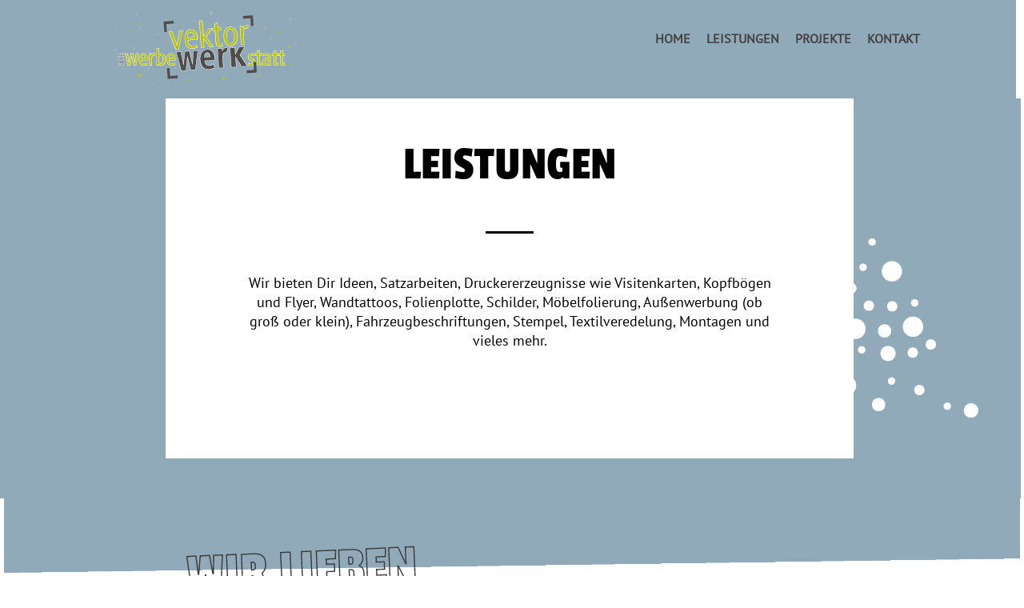

--- FILE ---
content_type: text/html
request_url: https://www.vektorwerk.berlin/services.html
body_size: 9627
content:
<!DOCTYPE html>
<html lang="de">
  <head>
    <title>Vektorwerk - Leistungen</title>
    <meta charset="utf-8">
    <meta content="width=device-width, initial-scale=1.0" name="viewport">
    <meta name="description" content="Vektorwerk - Die Kreativwerkstatt aus Deinem Kiez. Komm rein, denn das Kleben ist schön!">
    <link rel="shortcut icon" href="assets/images/icon-yeah.png">

    <!-- social media meta data -->
    <meta property="og:url" content="https://vektorwerk-berlin.de" />
    <meta property="og:type" content="website" />
    <meta property="og:title" content="Vektorwerk Kreativwerkstatt" />
    <meta property="og:description" content="Vektorwerk - Die Kreativwerkstatt aus Deinem Kiez" />
    <meta property="og:image" content="assets/images/home-headerbild.png" />
    
    <!-- add bootstrap CSS; normalize for JS -->
    
    <link rel="stylesheet" href="https://maxcdn.bootstrapcdn.com/bootstrap/3.4.0/css/bootstrap.min.css">
    <link href="https://cdnjs.cloudflare.com/ajax/libs/normalize/8.0.0/normalize.min.css" rel="stylesheet">
    
    <!-- import google fonts -->
    <link href="https://fonts.googleapis.com/css?family=EB+Garamond|Poppins:500&display=swap" rel="stylesheet">

    <!-- Add additional CSS in static file -->
    <link href="assets/css/styles.css" rel="stylesheet">
</head>

<body>
  <!-- NAVBAR -->
  <div class="nav-container" id="services-nav-container">
    <div class="container-1200" id="nav-container-1000">
      <a href="index.html">
        <div class="main-logo">
          <image src="assets/images/vektorwerk-logo.svg" alt="Vektorwerk Logo"></image>
        </div>
      </a>
      
      <nav class="navbar navbar-front">

        <button type="button" class="navbar-toggle collapsed" id="navbutton" data-toggle="collapse" data-target="#mobile-collapse-front" aria-expanded="false" aria-label="Toggle navigation">
          <span class="sr-only">Toggle navigation</span>
          <image src="assets/images/menu-burger.png" alt="Vektorwerk Logo" onclick="changeNavButton()" id="nav-button"></image>
        </button>

        <div class="collapse navbar-collapse" id="mobile-collapse-front">
          <ul class="nav navbar-nav">
            <li>
              <a class="rubric nav-item" href="index.html" id="nav-home">HOME</a>
            </li>
            <li>
              <a class="rubric nav-item" href="services.html" id="nav-services">LEISTUNGEN</a>
            </li>
            <li>
              <a class="rubric nav-item" href="projects.html" id="nav-projects">PROJEKTE</a>
            </li>
            <li>
              <a class="rubric nav-item" href="contact.html" id="nav-contact">KONTAKT</a>
            </li>
          </ul>
        </div>
      </nav>
    </div>
  </div>
  <!-- NAVBAR -->

<main>
  <div class="container-1200" id="services">
    <div class="services-bg-wrapper">
      <div class="services-head module text-center">
        <header class="services-header">
          <h1>LEISTUNGEN</h1>
        </header>
        <hr class="divider">
        <div class="s1">
          Wir bieten Dir Ideen, Satzarbeiten, Druckererzeugnisse wie Visitenkarten, Kopfbögen
          und Flyer, Wandtattoos, Folienplotte, Schilder, Möbelfolierung, Außenwerbung (ob groß oder klein),
          Fahrzeugbeschriftungen, Stempel, Textilveredelung, Montagen und vieles mehr.
        </div>
        <img src="assets/images/dots-white.png" id="services-dots">
      </div>
      
    </div>
    
    <div class="services-claim module text-left">
      <div class="container-1200">
        <img src="assets/images/headline-wirliebenwaswirtun.svg" alt="Schriftzug: Wir lieben, was wir tun">
      </div>
    </div>

    <div class="services-services module text-left">
      <div class="service">
        <hr class="divider-long">
        <!--<button type="button" class="collapsible">IDEEN & ENTWÜRFE</button>-->
        <div class="collapsible-inactive">IDEEN & ENTWÜRFE</div>
        <div class="content">
          <p>Lorem Ipsum, Lorem Ipsum, Lorem Ipsum, Lorem Ipsum, Lorem Ipsum, 
            Lorem Ipsum, Lorem Ipsum, Lorem Ipsum, Lorem Ipsum, Lorem Ipsum, 
            Lorem Ipsum, Lorem Ipsum, Lorem Ipsum, Lorem Ipsum, Lorem Ipsum, 
            Lorem Ipsum, Lorem Ipsum, Lorem Ipsum, Lorem Ipsum, Lorem Ipsum
          </p>
        </div>
      </div>

      <div class="service">
        <hr class="divider-long">
        <!--button type="button" class="collapsible">FOLIEN&shy;BUCHSTABEN</button-->
        <div class="collapsible-inactive">FOLIEN&shy;BUCHSTABEN</div>
        <div class="content">
          <p>Lorem Ipsum, Lorem Ipsum, Lorem Ipsum, Lorem Ipsum, Lorem Ipsum, 
            Lorem Ipsum, Lorem Ipsum, Lorem Ipsum, Lorem Ipsum, Lorem Ipsum, 
            Lorem Ipsum, Lorem Ipsum, Lorem Ipsum, Lorem Ipsum, Lorem Ipsum, 
            Lorem Ipsum, Lorem Ipsum, Lorem Ipsum, Lorem Ipsum, Lorem Ipsum
          </p>
        </div>
      </div>

      <div class="service">
        <hr class="divider-long">
        <!--button type="button" class="collapsible">WERBE- &<span class="lb-mobile"><br></span> FIRMEN&shy;SCHILDER</button-->
        <div class="collapsible-inactive">WERBE- &<span class="lb-mobile"><br></span> FIRMEN&shy;SCHILDER</div>
        <div class="content">
          <p>Lorem Ipsum, Lorem Ipsum, Lorem Ipsum, Lorem Ipsum, Lorem Ipsum, 
            Lorem Ipsum, Lorem Ipsum, Lorem Ipsum, Lorem Ipsum, Lorem Ipsum, 
            Lorem Ipsum, Lorem Ipsum, Lorem Ipsum, Lorem Ipsum, Lorem Ipsum, 
            Lorem Ipsum, Lorem Ipsum, Lorem Ipsum, Lorem Ipsum, Lorem Ipsum
          </p>
        </div>
      </div>

      <div class="service">
        <hr class="divider-long">
        <!--button type="button" class="collapsible">DRUCK&shy;SACHEN</button-->
        <div class="collapsible-inactive">DRUCK&shy;SACHEN</div>
        <div class="content">
          <p>Lorem Ipsum, Lorem Ipsum, Lorem Ipsum, Lorem Ipsum, Lorem Ipsum, 
            Lorem Ipsum, Lorem Ipsum, Lorem Ipsum, Lorem Ipsum, Lorem Ipsum, 
            Lorem Ipsum, Lorem Ipsum, Lorem Ipsum, Lorem Ipsum, Lorem Ipsum, 
            Lorem Ipsum, Lorem Ipsum, Lorem Ipsum, Lorem Ipsum, Lorem Ipsum
          </p>
        </div>
      </div>

      <div class="service">
        <hr class="divider-long">
        <!--button type="button" class="collapsible">FAHRZEUG&shy;BESCHRIF&shy;TUNGEN</button-->
        <div class="collapsible-inactive">FAHRZEUG&shy;BESCHRIF&shy;TUNGEN</div>
        <div class="content">
          <p>Lorem Ipsum, Lorem Ipsum, Lorem Ipsum, Lorem Ipsum, Lorem Ipsum, 
            Lorem Ipsum, Lorem Ipsum, Lorem Ipsum, Lorem Ipsum, Lorem Ipsum, 
            Lorem Ipsum, Lorem Ipsum, Lorem Ipsum, Lorem Ipsum, Lorem Ipsum, 
            Lorem Ipsum, Lorem Ipsum, Lorem Ipsum, Lorem Ipsum, Lorem Ipsum
          </p>
        </div>
      </div>
      
      <div class="service">
        <hr class="divider-long">
        <!--button type="button" class="collapsible">MÖBEL&shy;FOLIE&shy;RUNG</button-->
        <div class="collapsible-inactive">MÖBEL&shy;FOLIE&shy;RUNG</div>
        <div class="content">
          <p>Lorem Ipsum, Lorem Ipsum, Lorem Ipsum, Lorem Ipsum, Lorem Ipsum, 
            Lorem Ipsum, Lorem Ipsum, Lorem Ipsum, Lorem Ipsum, Lorem Ipsum, 
            Lorem Ipsum, Lorem Ipsum, Lorem Ipsum, Lorem Ipsum, Lorem Ipsum, 
            Lorem Ipsum, Lorem Ipsum, Lorem Ipsum, Lorem Ipsum, Lorem Ipsum
          </p>
        </div>
      </div>
            
      <div class="service">
        <hr class="divider-long">
        <!--button type="button" class="collapsible">LEUCHT&shy;WERBUNG</button-->
        <div class="collapsible-inactive">LEUCHT&shy;WERBUNG</div>
        <div class="content">
          <p>Lorem Ipsum, Lorem Ipsum, Lorem Ipsum, Lorem Ipsum, Lorem Ipsum, 
            Lorem Ipsum, Lorem Ipsum, Lorem Ipsum, Lorem Ipsum, Lorem Ipsum, 
            Lorem Ipsum, Lorem Ipsum, Lorem Ipsum, Lorem Ipsum, Lorem Ipsum, 
            Lorem Ipsum, Lorem Ipsum, Lorem Ipsum, Lorem Ipsum, Lorem Ipsum
          </p>
        </div>
      </div>


    </div>

    <div class="services-projects module text-center">
      <div class="container-1200">
        <img src="assets/images/icon-yeah-outline.png" alt="Schriftzug: Yeah" id="yeah">
        <img src="assets/images/leistungen-heart.png" alt="Herz" id="heart">
        <div class="request-btn">
          <a href="projects.html">UNSERE PROJEKTE</a>
        </div>
      </div>
    </div>

  </div>
</main>

<footer class="text-center services-footer container-1200">
  <div class="hide-desktop">
    <div class="request-btn-inv">
      <a href="contact.html">KONTAKT</a>
    </div>
    <div class="request-btn">
      <a href="imprint.html">IMPRESSUM</a>
    </div>
    <div class="request-btn">
      <a href="privacy.html">DSGVO</a>
    </div>
  </div>

  <div class="hide-mobile">
    <div class="flex-container">
      <div class="flex-item white">
        <header>
          <h2>vektorwerk</h2>
        </header>
        <div class="s1">
          s.brandt+d.pfeifer GbR<br>
          Marchlewskistraße 91<br>
          10243 Berlin
        </div>
        <div class="s1">
          Tel: 030 - 42 79 267<br>
          office@vektorwerk.berlin
        </div>
      </div>
      <div class="flex-item right">
        <div class="request-btn">
          <a href="imprint.html">IMPRESSUM</a>
        </div>
        <div class="request-btn">
          <a href="privacy.html">DSGVO</a>
        </div>
      </div>
    </div>
  </div>
</footer>


<script src="https://ajax.googleapis.com/ajax/libs/jquery/3.4.1/jquery.js"></script>
<script src="https://maxcdn.bootstrapcdn.com/bootstrap/3.3.7/js/bootstrap.min.js"></script>
<script src="assets/js/scripts_services.js"></script>

</body>
</html>


--- FILE ---
content_type: text/css
request_url: https://www.vektorwerk.berlin/assets/css/styles.css
body_size: 33670
content:
/* regex for searching two returns: ^(\s*\r?\n){2,} */
/* regex for missing space behind colon: :[\S] */
/* regex for missing space before swingy bracket: [\S]\{ */
@media only screen and (min-width:  320px) {
  /* For mobile phones:  */
  @font-face {
    font-family: ptsans;
    src: url("../../assets/fonts/PTSans-Regular.ttf");
  }

  @font-face {
    font-family: passionone;
    src: url("../../assets/fonts/PassionOne-Regular.otf");
  }

  * {
    box-sizing: border-box;
  }
    
  html {
    font-size: 10px;
  }

  body {
    font-family: ptsans;
    color: black;
  }

  /* GENERICS */
  .s1 {
    font-size: 1.8rem;
    line-height: 2.4rem;
    font-weight: 400;
  }

  h0 {
    font-family: passionone;
    font-size: 4rem;
    line-height: 3rem;
  }

  h1 {
    font-family: passionone;
    font-size: 4rem;
    margin: 0;
  }

  .h1-custom {
    font-family: "Baron";
    font-size: 1.8rem;
    line-height: 2.3rem;
    margin-top: 0;
    margin-bottom: 1rem;
    text-align: center;
  }

  .h2-custom {
    font-size: 1.6rem;
    margin-bottom: 2rem;
	  margin-top: 0;
  }

  .p-custom {
    font-size: 1.4rem;
    padding-bottom: 1rem;
  }

  .rubric {
    font-weight: 800;
    font-size: 1.5rem;
    padding-bottom: 1.5rem;
  }
    
  .btn-standard {
    border: 0.1rem solid black;
    background-color: transparent;
    padding: 1.5rem 4.0rem 1.5rem 4.0rem;
    margin-bottom: 2rem;
    border-radius: 0;
    font-size: 2rem;
  }
    
  .white {
    color: white;
  }

  .red {
	color: #FF0000;	
  }

  .blue {
    color: #0078AA;
  }

  .black {
    color: black;
  }

  .text-left {
    text-align: left;
  }

  .text-right {
    text-align: right;
  }
    
  .text-center {
    text-align: center;
  }

  .right {
    float: right;
  }

  .left {
    float: left;
  }
    
  .bold {
    font-weight: 600;
  }

  .flex-row {
    flex-direction: row;
  }
    
  .flex-container > .flex-row {
    flex-direction: row;
    padding: 0 .5rem .5rem 0;
  }

  .module {
    padding-left: 3rem;
    padding-right: 3rem;
  }
    
  .module-black {
    background-color: black;
  }

  .module-red {
    background-color: #FF0000;
    padding: 2rem;
  }

  .module-blue {
    background-color: #0078AA;
  }

  .hide-mobile {
    display: none;
  }

  .hide-tablet-destop {
    display: none;
  }

  .hide-desktop {
    display: block;
  }
  /* END GENERICS */

  .main-kleben {
    /*background-image: url('../images/bg-grau.svg');*/
    background-image: url('../images/bg-grau.png');
    background-repeat: no-repeat;
    background-size: 110% 100%;
    /*background-position: -2rem -1rem;*/
    background-position: -2rem -2rem;
    background-origin: border-box;
    position: relative;
    z-index: -1;
    width: 100%;
    height: 10rem;
    margin-bottom: 10rem;
  }

  .main-logo {
    position: relative;
    padding-left: 1rem;
    padding-right: 1rem;
    padding-top: 1rem;
    padding-bottom: .5rem;
    float: left;
    z-index: 2;
  }

  .main-logo img {
      width: 13rem;
  }
   
  /* NAV */
  .navbar-toggle .icon-bar {
    background-color: black;
    height: .3rem;
    border-radius: 25px;
  }

  .navbar {
    position: absolute;
    right: 0;
    z-index: 1;
    width: 100%;
    padding-top: 1rem;
    right: .1rem;
  }

  .navbar-nav {
    margin: unset;
    padding: 10rem 0 4rem 7rem;
  }

  #navbutton {
    margin-right: 0;
    z-index: 2;
  }

  #mobile-collapse-front {
    background-color: yellow;
    position: relative;
    width: 100.5%;
    top: -7.2rem;
  }


  .nav li a {
    color: rgb(68, 66, 66);
    font-size: 2.4rem;
    line-height: 5.5rem;
    font-family: ptsans;
    padding: 0;
  }

  .nav > li > a:hover {
    background-color: transparent;
    color: red;
  }
  /* END NAV */

  .main-head-img img {
    height: 28rem;
    width: 100%;
    padding-top: 1rem;
    padding-bottom: 3rem;
  }

  .main-head,
  .main-head-img,
  .services-head,
  .projects-head,
  .contact-head {
    background-color: white;
  }

  .main-head header {
    padding-bottom: 3rem;
  }

  .divider {
    background-color: black;
    border-top: .3rem solid black;
    width: 6rem;
    margin-top: 0;
    margin-bottom: 3rem;
  }

  .divider-long {
    background-color: black;
    border-top: .3rem solid black;
    width: 100%;
    margin-top: 0;
    margin-bottom: 3rem;
  }

  .main-head .s1 {
    padding-bottom: 1rem;
  }

  .main-head .request-btn {
    padding-bottom: 7rem;
    position: relative;
    height: 0;
    top: 5rem;
  }

  .request-btn a,
  #contact-form .request-btn {
    color: white;
    font-family: passionone;
    font-size: 2.4rem;
    background-color: rgb(24, 24, 24);
    padding: 2rem 3rem;
  }

  .request-btn-inv a {
    color: black;
    font-family: passionone;
    font-size: 2.4rem;
    background-color: white;
    padding: 2rem 3rem;
  }

  .main-kleben,
  .services-services {
    padding-top: 5rem;
    padding-bottom: 3rem;
  }

  .main-kleben {
    text-align: center;
    margin-bottom: 7rem;
  }

  .main-kleben #kleben {
    width: 25rem;
    position: relative;
    left: -2rem;
    top: -4rem;
  }

  .main-kleben #main-dots {
    display: inline-block;
    position: relative;
    left: 8.5rem;
    top: -6.5rem;
    width: 12rem;
  }

  .main-opening {
    background-image: url('../images/bg-yellow.png');
    background-repeat: no-repeat;
    background-size: 250% 115%;
    background-position: -5rem -2rem;
    background-origin: border-box;
    position: relative;
    z-index: -1;
    width: 100%;
    height: 39rem;
    padding-bottom: 7rem;
    padding-top: 5rem;
  }

  .main-opening h1 {
    padding-top: 2rem;
    padding-bottom: 3rem;
  }

  .main-opening .s1 {
    padding-bottom: 5rem;
  }

  .main-opening .s1 .small {
    font-size: 1.2rem;
  }

  .main-insta {
    background-image: url('../images/bg-insta.jpg');
    background-repeat: no-repeat;
    background-size: cover;
    background-origin: border-box;
  }

  .main-insta header {
    padding-top: 5rem;
    padding-bottom: 5rem;
  }

  .flex-container {
    width: 100%;
    display: flex;
    flex-direction: row;
    flex-wrap: wrap;
    position: relative;
  }

  .flex-container > div {
    text-align: left;
  }

  .flex-row {
    flex-direction: row;
  }
    
  .flex-container > .flex-row {
    flex-direction: row;
    padding: 0 .5rem .5rem 0;
  }

  .main-insta .flex-item {
    padding-bottom: 5rem;
    width: 100%;
    max-width: 100%;
  }

  .instagram-media,
  .main-insta .insta-list .flex-item iframe {
    min-width: 100%!important;
    max-width: 100%;
    width: 100%;
  }

  .insta-hide-4 {
    display: none;
  }

  .services-claim {
    background-image: url('../images/bg-grau.png');
    background-repeat: no-repeat;
    background-size: 120% 100%;
    background-position: -3rem -7rem;
    background-origin: border-box;
    position: relative;
    z-index: 0;
    width: 100%;
    padding-top: 5rem;
  }

  #services-dots {
    display: none;
  }

  .services-head,
  .projects-head,
  .contact-come {
    padding-bottom: 5rem;
  }

  .contact-head {
    padding-bottom: 4rem;
  }

  .contact-claim img {
    position: relative;
    top: 1rem;
    left: -1rem;
    width: 29rem;
  }

  .services-head h1,
  .projects-head h1,
  .contact-head h1 {
    padding-top: 5rem;
    padding-bottom: 3rem;
  }

  .services-claim img {
    width: 22rem;
    height: 15.5rem;
    position: relative;
    top: 2rem;
  }

  .services-services,
  .projects-projects,
  .contact-contact {
    text-align: center;
  }

  .services-services .service,
  .contact-contact #contact-form {
    text-align: left;
  }

  /* COLLAPSIBLES */
  .collapsible {
    font-family: passionone;
    background-color: transparent;
    font-size: 2.4rem;
    cursor: pointer;
    width: 100%;
    border: none;
    outline: none;
    text-align: left;
    padding-bottom: 3rem;
  }

  /* TODO: change classes from collapsible-inactive back to collapsible when content is there */
  .collapsible-inactive {
    font-family: passionone;
    background-color: transparent;
    font-size: 2.4rem;
    width: 100%;
    border: none;
    outline: none;
    text-align: left;
    padding-bottom: 3rem;
  }

  .active, .collapsible:hover {
    /* TODO: reintroduce when content is there color: red;*/
  }
  
  .filter-small {
    display: block;
  }

  .filter-large {
    display: none;
  }

  .service .content,
  .projects-filter .content {
    padding: 0;
    background-color: transparent;
    max-height: 0;
    overflow: hidden;
    transition: max-height 0.2s ease-out;
  }

  .collapsible:after {
    content: url('../images/list-arrow-down.png');
    float: right;
    display: none; /* TODO: Reintroduce when content is there */
  }
  
  .active:after {
    content: url('../images/list-arrow-up.png'); /* Unicode character for "minus" sign (-) */
  }
  /* COLLAPSIBLES  */
  #yeah {
    position: relative;
    left: -2rem;
  }

  #heart {
    position: relative;
    left: 6rem;
    top: -3rem;
    z-index: 0;
  }

  .services-projects {
    background-image: url('../images/bg-yellow.png');
    background-repeat: no-repeat;
    background-size: 250% 115%;
    background-position: -5rem 3rem;
    background-origin: border-box;
    position: relative;
    width: 100%;
    height: 32rem;
    padding-bottom: 7rem;
  }

  .services-projects .request-btn {
    position: relative;
    top: -14rem;
  }

  .projects-projects {
    padding: 4rem 3rem;
    margin: auto;
  }

  .projects-claim {
    background-image: url('../images/bg-grau.png');
    background-repeat: no-repeat;
    background-size: 120% 100%;
    background-position: -3rem -4rem;
    background-origin: border-box;
    position: relative;
    z-index: 0;
    width: 100%;
    padding-top: 5rem;
  }

  .projects-claim img {
    width: 29rem;
    position: relative;
    left: -2rem;
    height: 9rem;
    top: 1rem;
  }

  .projects-contact {
    background-image: url('../images/bg-yellow.png');
    background-repeat: no-repeat;
    background-size: 250% 115%;
    background-position: -5rem 3rem;
    background-origin: border-box;
    position: relative;
    width: 100%;
    height: 36rem;
    padding-bottom: 7rem;
  }

  .project-modal {
    display: none;
    width: 100vw;
    height: 100vh;
    background-color: white;
    position: fixed;
    z-index: 2;
    padding-bottom: 7rem;
    overflow: scroll;
    top: 0;
    left: 0;
  }

  .project-modal img {
    width: 5rem;
    position: absolute;
    right: 0;
    padding: 2rem 3rem 0 0;
  }

  .projects-list {
    justify-content: center;
  }

  .projects-list .signs img {
    width: 100%;
  }

  .projects-list > div {
    text-align: center;
  }

  .project {
    width: 100%;
    padding-bottom: 4rem;
  }

  .filter-button {
    color: black;
    font-family: passionone;
    font-size: 2.4rem;
    background-color: transparent;
    padding: 1rem 0;
    display: block;
    border-width: 0;
    border-style: unset;
    border-color: unset;
    border-image: unset;
  }

  .projects-filter button {
    padding-left: 0;
  }

  .contact-btns {
    padding: 5rem 3rem 0 3rem;
    background-image: url('../images/bg-grau.png');
    background-repeat: no-repeat;
    background-size: 120% 120%;
    background-position: -3rem -1rem;
    background-origin: border-box;
    position: relative;
    z-index: 0;
    width: 100%;
  }

  .contact-claim {
    background-image: url('../images/bg-grau.png');
    background-repeat: no-repeat;
    background-size: 120% 100%;
    background-position: -3rem -13rem;
    background-origin: border-box;
    position: relative;
    z-index: 0;
    width: 100%;
  }

  .contact-btns img {
    position: absolute;
    left: -8rem;
    top: -5rem;
    z-index: 0;
  }

  .contact-btns .request-btn-inv {
    padding-bottom: 5rem;
    z-index: 1;
    position: relative;
  }

  .contact-btns .request-btn-inv a {
    width: 80%;
    display: block;
    margin: auto;
    padding: 1rem 3rem;
  }

  .contact-contact {
    padding-bottom: 5rem;
    position: relative;
    z-index: 0;
  }

  .contact-contact img {
    max-width: 28.3rem;
    max-height: 17.4rem;
  }

  #contact-form {
    padding-top: 1rem;
  }

  #contact-form input,
  #contact-form textarea {
    width: 100%;
    max-width: 100%;
    border: .1rem solid black;
  }

  #contact-form input {
    height: 3.5rem;
  }

  #contact-form label {
    font-family: passionone;
    font-size: 2.4rem;
    padding-top: 2rem;
    letter-spacing: .1rem;
  }

  #contact-form #approve-ds {
    margin-top: 2rem;
    display: inline-block;
    width: 1rem;
    margin-right: 1rem;
    position: relative;
    top: 1rem;
  }

  #contact-form #label-approve {
    font-size: 1.8rem;
    display: inline;
  }

  #contact-form .request-btn {
    margin-top: 3rem;
    padding-bottom: 5rem;
  }

  #contact-form .flex-item {
    width: 100%;
  }

  .contact-come h1 {
    padding-bottom: 3rem;
  }

  #contact-footer {
    display: none;
  }

  #gmap_canvas {
    display: none;
  }

  footer {
    background-color: rgb(24, 24, 24);
    padding: 5rem 2rem 0 2rem;
  }

  footer .request-btn-inv {
    padding-bottom: 3rem;
  }
  
  footer .request-btn {
    padding-bottom: 1rem;
  }

  footer .request-btn-inv a,
  footer .request-btn a {
    display: block;
    width: 80%;
    margin: auto;
  }

  .imprint,
  .privacy {
    padding-top: 7rem;
    padding-bottom: 5rem;
    font-size: 1.4rem;
  }

  .thanks {
    padding-top: 10rem;
    padding-bottom: 5rem;
    height: calc(100vh - 32.3rem);
  }

  .bni-super {
    color: white;
    font-size: 1.5rem;
  }

  footer div .bni-sub {
    padding-top: 0;
  }

  #logo-bni {
    width: 4rem;
  }

  #pixlee_container {
    height: 45rem;
    overflow: hidden;
  }

}


@media only screen and (min-width: 401px) {
  /*.main-kleben {
    background-size: 210% 200%;
    background-position: -39rem -9rem;
  }*/

  .services-projects .request-btn {
    top: 0;
  }

  #heart {
    top: 10rem;
    left: 2rem;
  }

  #yeah {
    top: -5rem;
    left: 3rem;
  }

  .projects-claim img {
    width: 37rem;
    height: 11rem;
    top: 2rem;
  }

  .projects-projects {
    padding-top: 5rem;
  }

  .contact-claim img {
    top: 1rem;
    left: 0rem;
  }
}


@media only screen and (min-width: 434px) {
  /*.main-kleben #kleben {
    width: 30rem;
    left: -3rem;
    top: -.5rem;
  }*/
  .main-kleben #main-dots {
    left: 12rem;
    top: -7.5rem;
    width: 18rem;
  }

  .projects-claim img {
    width: 40rem;
    height: 13rem;
    top: 3rem;
  }

  .projects-projects {
    padding-top: 6rem;
  }

  .services-claim img {
    width: 25rem;
    height: 17.5rem;
    top: 3rem;
  }
}


@media only screen and (min-width: 544px) {
  .main-kleben #kleben {
    width: 35rem;
    top: -6.5rem;
    /*left: -6rem;*/
  }

  .main-kleben {
    background-position: -2rem -1rem;
  }

  .main-kleben #main-dots {
    left: 12.6rem;
    top: -8rem;
    width: 22rem;
  }

  .projects-claim {
    padding-top: 1rem;
  }

  .projects-projects {
    padding-top: 7rem;
  }

  .services-claim {
    padding-top: 0;
  }

  .services-claim img {
    width: 30rem;
    height: 21rem;
    top: 5rem;
  }

  .contact-claim {
    background-position: -3rem -17rem;
  }

  .contact-claim img {
    width: 35rem;
    top: 1rem;
    left: 1rem;
  }
}


@media only screen and (min-width: 576px) {
  /* For tablet */
  .hide-mobile {
    display: block;
  }

  .hide-desktop {
    display: none;
  }

  .hide-tablet-destop {
    display: block;
  }

  .insta-hide-4 {
    display: block;
  }

  .lb-mobile {
    display: none;
  }

  /* NAVBAR */
  #mobile-collapse-front {
    position: absolute;
    right: -.2rem;
    top: -.2rem;
    width: 25rem;
  }

  .navbar-nav {
    padding-top: 8rem;
    padding-left: 3rem;
  }
  /* NAVBAR */
  
  .main-head-img img {
    height: 60rem;
    padding-bottom: 0;
  }

  .main-head h0 {
    font-size: 6rem;
    line-height: 6rem;
  }

  .module,
  footer {
    width: 100%;
  }

  .main-head {
    position: absolute;
    top: 18rem;
    margin: 0 3rem;
    width: 90%;
  }

  .main-head .main-header {
    padding: 6rem 5rem 3rem 5rem;
  }

  .main-head .s1 {
    padding: 0 2rem;
  }

  .main-head img {
    position: absolute;
    top: -3rem;
    left: 0;
  }

  .main-kleben {
    position: absolute;
    top: 80rem;
    padding-top: 12rem;
    text-align: center;
    height: 30rem;
    background-position: -2rem -8rem;
  }

  .main-kleben #kleben {
    /*margin-top: 7rem;
    width: 100%;
    max-width: 35rem;
    max-height: 16rem;*/
    top: -1rem;
  }

  .main-opening {
    position: absolute;
    top: 115rem;
    padding-top: 6rem;
  }

  .main-insta {
    position: absolute;
    top: 154rem;
    padding-bottom: 5rem;
  }

  .main-insta .flex-item {
    width: 45%;
    padding: 0 1rem 2rem 1rem;
    margin: auto;
    align-self: flex-start;
  }

  .main-footer {
    position: absolute;
    top: 264rem;
  }

  .nav-container {
    padding-bottom: 7rem;
  }

  .services-head,
  .projects-head,
  .contact-head {
    margin: 0 3rem;
    width: auto;
  }

  .services-head h1 {
    padding-top: 5rem;
  }

  .services-services,
  .contact-contact {
    padding-top: 5rem;
  }

  .services-services .service .content {
    padding-right: 10rem;
  }

  /*.services-claim {
    background-position: -3rem -11rem;
  }*/

  /*.services-claim img {
    width: 40rem;
    max-width: unset;
    height: 18rem;
    max-height: unset;
  }*/

  #yeah {
    top: -5rem;
    left: -8rem;
  }

  .projects-projects img {
    margin: auto;
    max-height: 38rem;
    max-width: 55rem;
  }

  .projects-claim {
    background-position: -3rem -4rem;
  }

  .projects-projects {
    padding-top: 7rem;
  }

  .projects-claim img {
    position: relative;
    left: -3rem;
    width: 45rem;
    max-height: 30rem;
  }

  .projects-contact .request-btn {
    position: relative;
    top: 0rem;
  }

  .projects-projects .s1 {
    padding-bottom: 2rem;
  }

  .projects-contact {
    padding-bottom: 5rem;
  }

  .project {
    width: 45%;
    padding: 1rem;
  }

  .contact-claim {
    height: 22rem;
    background-position: -3rem -12rem;
  }

  .contact-claim img {
    top: 3rem;
  }

  .contact-claim .hide-mobile {
    width: unset;
    top: -23rem;
    left: -8rem;
    z-index: -1;
  }

  #contact-form .flex-item {
    width: 50%;
    padding-right: 1rem;
  }

  #contact-form #flex-phone,
  #contact-form #flex-size {
    padding-right: 0;
  }

  #contact-form .flex-container {
    justify-content: center;
  }

  #contact-form .button-right {
    text-align: center;
  }

  #contact-form .request-btn {
    width: 30%;
  }

  .contact-come {
    padding-top: 5rem;
    background-image: url('../images/bg-yellow.png');
    background-repeat: no-repeat;
    background-size: 250% 340%;
    background-position: -5rem 3rem;
    background-origin: border-box;
    position: relative;
    width: 100%;
  }

  #contact-footer {
    display: block;
  }

  .project-modal .bold-text {
    font-family: passionone;
    font-size: 2.4rem;
    padding-top: 2rem;
    letter-spacing: .1rem;
  }
  
  .project-modal .small-text {
    font-family: ptsans;
    font-size: 1.8rem;
    letter-spacing: .1rem;
  }

  .projects-list > .flex-item {
    text-align: center;
  }

  .project-modal-single {
    display: none;
  }

  .project-modal-single img {
    position: relative;
    width: auto;
    max-height: 30rem;
    margin: auto;
    padding-right: 0;
    max-height: unset;
    max-width: unset;
  }

  .projects-projects .projects-list img {
    max-width: 100%;
    max-height: 100%;
    width: 100%;
  }

  .project-modal-img {
    margin-top: 6rem;
    margin-bottom: 8rem;
    overflow: hidden;
    height: 30rem;
  }

  #mod-prev {
    right: unset;
    left: 0;
    top: 23%;
    z-index: 1;
    padding: unset;
    padding-left: 1rem;
  }
  
  #mod-next {
    top: 23%;
    z-index: 1;
    padding: unset;
    padding-right: 1rem;
  }

  #gmap_canvas {
    display: block;
    position: relative;
    left: -3rem;
    width: 100vw;
    height: 50rem;
    margin: 5rem 0;
  }

  footer {
    padding: 0 3rem 3rem 3rem;
  }

  footer .flex-item {
    width: 50%;
  }

  footer .flex-container .right {
    text-align: right;
    padding-top: 4rem;
  }

  footer .flex-container .right a {
    padding: 0;
    margin: 0;
    width: 100%;
  }

  footer .flex-container .right .request-btn {
    padding-bottom: 0;
  }

  .imprint,
  .privacy {
    padding-top: 0;
    font-size: 1.6rem;
  }

  .thanks {
    padding-left: 5rem;
    padding-right: 5rem;
    height: calc(100vh - 28.76rem);
  }
}


@media only screen and (min-width: 634px) {
  /*.main-kleben #kleben {
    left: -10rem;
    top: -.5rem;
  }*/

  .main-kleben #main-dots {
    width: 25rem;
    left: 14.2rem;
    top: -12.5rem;
  }

  .main-footer {
    top: 264rem;
  }

  .projects-claim img {
    width: 52rem;
    height: 16rem;
    left: -1rem;
    top: 5rem;
  }

  .projects-projects {
    padding-top: 9rem;
  }
}


@media only screen and (min-width: 657px) {
  .main-opening h1 {
    padding-top: 5rem;
  }

  .main-head {
    top: 23rem;
  }

}


@media only screen and (min-width: 664px) {
  /*.main-kleben #kleben {
    left: 7rem;
    top: -.5rem;
  }*/

  .main-opening {
    height: 44rem;
  }

  .main-insta {
    top: 159rem;
  }

  .main-footer {
    top: 272rem;
  }

  .main-kleben #main-dots {
    left: .8rem;
    top: 2.9rem;
  }
  
  .services-claim img {
    width: 33rem;
    height: auto;
    top: 7rem; 
  }

  .main-head {
    top: 29rem;
  }
}


@media only screen and (min-width: 768px) {
  /* For portrait tablets and large phones: */
  .navbar {
    position: relative;
    margin-bottom: 0;
  }

  .nav-container {
    padding-bottom: 2rem;
  }
    
  .nav > li > a {
    font-size: 1.6rem;
  }

  .navbar-nav > li {
    font-weight: 400;
    padding-left: 2rem;
  }

  #mobile-collapse-front {
    float: right;
    background-color: transparent;
    top: -6.5rem;
    width: unset;
  }

  .main-logo {
    padding-left: 2rem;
    padding-top: 2rem;
  }

  .main-head {
    top: 33rem;
  }

  .main-kleben {
    background-position: -2rem -7rem;
  }

  .main-kleben #kleben {
    top: 0;
  }

  .main-footer {
    top: 276rem;
  }

  .services-bg-wrapper {
    /*background-image: url('../images/bg-grau.png');
    background-repeat: no-repeat;
    background-size: 120% 120%;
    background-position: -2rem -2rem;*/
    background-color: #91aab9;
  }

  .services-claim {
    background-position: -3rem -14rem;
  }

  .services-claim img {
    width: 40rem;
    top: 3rem;
  }

  .service .content {
    font-size: 1.8rem;
    line-height: 2.4rem;
  }

  .projects-claim {
    padding-top: 0;
    height: 13rem;
  }

  .projects-claim img {
    top: 2rem;
  }

  .projects-bg-wrapper {
    /*background-image: url('../images/bg-grau.png');
    background-repeat: no-repeat;
    background-size: 120% 120%;
    background-position: -2rem -2rem;*/
    height: 21rem;
    background-color: #91aab9;
  }

  .project-modal-img {
    max-width: 80%;
    margin: 5rem auto;
  }

  .contact-bg-wrapper {
    /*background-image: url('../images/bg-grau.png');
    background-repeat: no-repeat;
    background-size: 120% 120%;
    background-position: -2rem -2rem;*/
    background-color: #91aab9;
  }

  .contact-claim {
    height: 26rem;
  }

  .contact-claim img {
    width: 40rem;
    left: 2rem;
    top: 6rem;
  }

  .contact-claim .hide-mobile {
    top: -40rem;
  }


  #gmap_canvas {
    position: static;
    width: 100%;
  }

  .imprint,
  .privacy {
    padding-left: 7rem;
    padding-right: 7rem;
  }

  .thanks {
    padding-left: 10rem;
    padding-right: 10rem;
    height: calc(100vh - 30rem);
  }
  
  #logo-bni {
    width: 3.5rem;
  }

}


@media only screen and (min-width: 840px) {
  .main-head {
    position: relative;
    top: -38rem;
    width: 80%;
    margin: auto;
  }

  /*.main-kleben {
    background-position: -39rem -25rem;
  }*/

  .services-head,
  .services-services,
  .projects-head,
  .projects-list,
  .projects-filter,
  .project-modal-single,
  .contact-head,
  .contact-contact {
    width: 80%;
    margin: auto;
  }

  .main-footer {
    top: 281rem;
  }

  .services-claim img {
    position: relative;
    left: 5rem;
  }

  .projects-claim img {
    left: 5rem;
  }

  .contact-claim img {
    left: 5rem;
    top: 6rem;
  }

  #gmap_canvas {
    width: 90%;
    margin: 5rem auto;
  }
}


@media only screen and (min-width: 922px) {
  .main-footer {
    top: 285rem;
  }

  .services-claim img {
    left: 7rem;
  }

  .contact-claim img {
    left: 7rem;
  }

  .main-head {
    top: -36rem;
  }
}


@media only screen and (min-width: 992px) {
  /* For smaller desktops and laptops: */
  #main {
    padding-top: 1rem;
  }

  /*.main-kleben {
    background-position: -39rem -29rem;
  }*/

  .main-kleben #kleben {
    left: -3rem;
  }

  .main-kleben #main-dots {
    width: 40rem;
    left: -9.5rem;
    top: .9rem;
  }

  .services-claim img {
    left: 7rem;
  }

  .services-projects {
    height: 37rem;
  }

  .projects-claim img {
    left: 7rem;
  }

  .contact-claim img {
    left: 7rem;
  }
}


@media only screen and (min-width: 1024px) {
  .main-head,
  .projects-head,
  .projects-list,
  .projects-filter,
  .project-modal-single,
  .contact-head,
  .contact-contact {
    width: 70%;
  }

  .main-kleben {
    background-position: -2rem -8rem;
  }

  .main-kleben #kleben {
    width: 40rem;
    top: -2rem;
  }

  .main-footer {
    top: 291rem;
  }
  
  .services-claim img {
    left: 13rem;
  }

  .projects-claim img {
    left: 11rem;
    top: 1rem;
    width: 60rem;
    height: 18rem;
  }

  .services-head,
  .services-services {
    width: 70%;
    margin: auto;
  }

  .contact-claim img {
    left: 13rem;
  }

  .contact-claim .hide-mobile {
    left: 0;
  }
}

@media only screen and (min-width: 1200px) {
  /* For desktops: */
  .container-1200,
  .module {
    max-width: 120rem;
    margin: auto;
  }

  .main-head {
    width: 80%;
  }

  #nav-container-1000 {
    max-width: 103rem;
    margin: auto;
  }

  #mobile-collapse-front {
    padding-right: 0;
    padding-top: .5rem;
  }

  .main-logo img {
    width: 23rem;
  }

  .main-logo {
    padding-bottom: 0;
    padding-top: 1.5rem;
  }

  .main-head-img {
    max-width: 100rem;
    max-height: 60rem;
    margin: auto;
  }

  .main-kleben {
    height: 50rem;
    top: 55rem;
    width: 99.2vw;
    max-width: 99.2vw;
    left: 0;
    right: 0;
    /*background-position: -39rem -35rem;*/
  }

  .main-kleben #kleben {
    width: 43.1rem;
    top: 16rem;
    /*max-height: 17.3rem;
    position: relative;
    left: 0rem;
    margin-top: 25rem;*/
  }

  .main-kleben #main-dots {
    left: -8.5rem;
    top: 10.5rem;
  }

  .main-opening {
    top: 107rem;
    height: 64rem;
    background-position: -5rem -5rem;
    width: 99.2vw;
    max-width: 99.2vw;
    left: 0;
    right: 0;
  }

  .main-insta {
    top: 152rem;
    width: 100rem;
    margin: auto;
    left: 0;
    right: 0;
  }

  .main-insta .flex-item {
    width: 24%;
  }

  #kleben img {
    padding-right: .4rem;
  }

  .main-footer {
    top: 216rem;
    left: 0;
    right: 0;
  }

  .services-bg-wrapper {
    height: 50rem;
    width: 99.7vw;
    right: 0;
    position: relative;
    left: calc(-99.7vw + 120rem + ((99.3vw - 120rem) / 2));
  }

  #services-nav-container,
  #projects-nav-container,
  #contact-nav-container {
    width: 99.2vw;
    max-width: 99.2vw;
  }

  .services-claim {
    width: 99.2vw;
    max-width: unset;
    left: 0;
    right: 0;
    padding-top: 0;
    background-position: -3rem -19rem;
    position: absolute;
  }

  .services-claim img {
    top: -2rem;
    left: 18rem;
  }

  .services-head {
    width: 86rem;
    max-width: 86rem;
    height: 45rem;
    padding-left: 10rem;
    padding-right: 10rem;
  }

  .services-head h1 {
    font-size: 6rem;
    padding-bottom: 5rem;
  }

  #services-dots {
    display: block;
    position: relative;
    right: -68rem;
    top: -14rem;
  }

  #heart {
    top: 11rem;
  }

  #yeah {
    top: -9rem;
  }

  .services-services img {
    max-width: 52.3rem;
    max-height: 20.1rem;
    position: relative;
    left: -23rem;
  }

  .service {
    z-index: 2;
    background-color: white;
    position: relative;
  }

  .service button,
  .service .content {
    padding-left: 1rem;
  }

  .services-services {
    position: absolute;
    top: 84rem;
    left: 0;
    right: 0;
  }

  .services-services .service {
    max-width: 65.5rem;
    margin: auto;
  }

  .services-projects {
    position: absolute;
    top: 162rem;
    background-position: -5rem -1rem;
    width: 99.2vw;
    max-width: unset;
    left: 0;
    right: 0;
  }

  .service button {
    font-size: 2.4rem;
  }

  .service .content {
    font-size: 1.8rem;
    line-height: 2.4rem;
  }

  .services-footer {
    position: absolute;
    left: 0;
    right: 0;
    top: 197rem;
  }

  .projects-head {
    width: 86rem;
  }

  .projects-head h1 {
    padding-top: 5rem;
    font-size: 6rem;
    padding-bottom: 5rem;
  }

  .projects-head .s1 {
    font-size: 1.8rem;
  }

  .projects-bg-wrapper {
    height: 30rem;
    width: 99.6vw;
    right: 0;
    position: relative;
    left: calc(-99.7vw + 120rem + ((99.3vw - 120rem) / 2));
  }
  
  .projects-claim {
    background-position: -3rem -4rem;
    width: 100vw;
    max-width: unset;
    left: -1rem;
    right: 0;
    position: absolute;
  }

  .projects-claim img {
    width: 55rem;
    max-width: unset;
    left: 17rem;
    height: 28rem;
    top: -3rem;
  }

  .projects-projects > picture > img {
    position: relative;
    left: -23rem;
  }

  .projects-list > .flex-item {
    width: 30%;
  }

  .filter-small {
    display: none;
  }

  .filter-large {
    display: block;
  }

  .filter-buttons-list {
    padding-bottom: 5rem;
  }

  .projects-filter .content {
    max-height: unset;
  }

  .projects-filter button {
    padding: 1rem 2rem;
    border: .2rem solid black;
    margin: 1rem;
  }

  .filter-button-d {
    color: black;
    font-family: passionone;
    font-size: 2.4rem;
    background-color: white;
    padding: 2rem 3rem;
  }

  .projects-projects img {
    max-width: 81.6rem;
    max-height: 21.7rem;
  }

  .project-modal {
    left: 0;
    right: 0;
    border: .2rem solid black;
    overflow: unset;
  }

  .project-modal-img {
    max-width: 80rem;
    max-height: 50rem;
    height: 50rem;
    margin-top: 8rem;
    margin-bottom: 1rem;
  }

  .project-modal-single img {
    max-width: 80rem;
    max-height: 50rem;
  }

  #mod-next {
    right: 16rem;
    top: 33%;
  }

  #mod-prev {
    left: 16rem;
    top: 33%;
  }

  #mod-close {
    right: 5rem;
    top: 3rem;
  }

  .projects-contact {
    background-position: -5rem -1rem;
    width: 99.2vw;
    max-width: unset;
    left: calc(-99.3vw + 120rem + ((99.3vw - 120rem) / 2));
    right: 0;
  }

  .projects-contact #heart {
    left: 2rem;
  }

  .projects-projects {
    margin-bottom: 10rem;
    margin-top: 16rem;
  }

  .contact-head {
    width: 86rem;
    max-width: 86rem;
    padding-left: 10rem;
    padding-right: 10rem;
  }

  .contact-head h1 {
    padding-top: 5rem;
    padding-bottom: 5rem;
    font-size: 6rem;
  }

  .divider {
    margin-bottom: 5rem;
  }

  .contact-bg-wrapper {
    height: 38rem;
    width: 99.7vw;
    right: 0;
    position: relative;
    left: calc(-99.7vw + 120rem + ((99.3vw - 120rem) / 2));
  }

  .contact-head .s1 {
    font-size: 4rem;
    line-height: 5rem;
  }

  .contact-claim {
    background-position: -3rem -10rem;
    width: 100vw;
    max-width: unset;
    left: -1rem;
    right: 0;
    position: absolute;
    height: 24rem;
  }

  .contact-contact {
    padding-top: 33rem;
  }

  /*.contact-claim img {
    max-width: 76.2rem;
    max-height: 22rem;
    position: relative;
    left: 14rem;
    width: 76rem;
    margin-bottom: 10rem;
  }*/
  .contact-claim img {
    left: 17rem;
    margin-bottom: 10rem;
  }

  .contact-claim .hide-mobile {
    top: -53rem;
  }

  /*.contact-claim .hide-mobile {
    max-width: unset;
    max-height: unset;
    position: relative;
    left: 0;
    top: -46rem;
    margin-bottom: 10rem;
  }*/

  #contact-form {
    padding-bottom: 7rem;
  }

  .contact-come {
    padding-top: 0;
    background-position: -5rem 42rem;
    background-size: 150% 140%;
    width: 99.2vw;
    max-width: unset;
    left: calc(-99.3vw + 120rem + ((99.3vw - 120rem) / 2));
    right: 0;
  }

  .contact-come h1 {
    padding-bottom: 5rem;
    font-size: 6rem;
  }

  .contact-come .s1 {
    font-size: 4rem;
    line-height: 5rem;
  }

  #contact-footer {
    position: absolute;
    left: 0;
    right: 0;
    top: 242rem;
  }

  #gmap_canvas {
    width: 70%;
    margin-bottom:10rem;
  }

  .container-1200 {
    max-width: 120rem;
    margin: auto;
  }

  footer .hide-mobile {
    padding: 0 10rem;
  }

  .imprint,
  .privacy {
    padding-top: 5rem;
    padding-left: 20rem;
    padding-right: 20rem;
  }

  .thanks {
    padding-left: 15rem;
    padding-right: 15rem;
    height: calc(100vh - 30rem);
  }

  #pixlee_container {
    height: 45rem;
    overflow: hidden;
  }
}


@media only screen and (min-width:  1300px) {
  #services-nav-container,
  #projects-nav-container,
  #contact-nav-container {
    width: 99.3vw;
    max-width: unset;
  }

  .contact-bg-wrapper,
  .projects-bg-wrapper,
  .services-bg-wrapper {
    width: 99.7vw;
  }
}


@media only screen and (min-width:  1500px) {
  .projects-claim img {
    width: 70rem;
    transform: rotate(2deg);
  }

  #services-nav-container,
  #projects-nav-container,
  #contact-nav-container {
    width: 99.4vw;
    max-width: 99.4vw;
  }

  .contact-bg-wrapper,
  .projects-bg-wrapper,
  .services-bg-wrapper {
    left: calc(-99.4vw + 120rem + ((99.3vw - 120rem) / 2));
    width: 99.45vw;
  }

  .contact-claim {  
    width: 100vw;
  }
}

--- FILE ---
content_type: image/svg+xml
request_url: https://www.vektorwerk.berlin/assets/images/headline-wirliebenwaswirtun.svg
body_size: 4877
content:
<?xml version="1.0" encoding="utf-8"?>
<!-- Generator: Adobe Illustrator 24.0.1, SVG Export Plug-In . SVG Version: 6.00 Build 0)  -->
<svg version="1.1" id="Ebene_1" xmlns="http://www.w3.org/2000/svg" xmlns:xlink="http://www.w3.org/1999/xlink" x="0px" y="0px"
	 viewBox="0 0 297 210" style="enable-background:new 0 0 297 210;" xml:space="preserve">
<style type="text/css">
	.st0{clip-path:url(#SVGID_2_);}
	.st1{enable-background:new    ;}
	.st2{fill:none;stroke:#3C3C3B;stroke-width:1.0699;stroke-miterlimit:4.2778;}
	.st3{clip-path:url(#SVGID_6_);}
</style>
<g>
	<g>
		<defs>
			<rect id="SVGID_1_" x="-0.5" y="37.6" width="335.1" height="122.7"/>
		</defs>
		<clipPath id="SVGID_2_">
			<use xlink:href="#SVGID_1_"  style="overflow:visible;"/>
		</clipPath>
		<g class="st0">
			<g class="st1">
				<path class="st2" d="M43.1,67.3l-1.5,32.2L31,99.9l-3.4-14.1l-0.4,0l-1.7,14.3l-10.7,0.5l-4.8-31.9l8.5-0.4l2.1,16.9l0.5,0
					l1.4-17.1l8.6-0.4l3.1,16.9l0.5,0l0.2-17L43.1,67.3z"/>
				<path class="st2" d="M57.1,98.8l-8.8,0.4l-1.4-32l8.8-0.4L57.1,98.8z"/>
				<path class="st2" d="M83.2,75.7c0.1,1.9-0.1,3.5-0.7,4.8c-0.5,1.3-1.4,2.5-2.6,3.6l4.9,13.4L75.2,98l-3.7-11.4l-1.2,0.1
					l0.5,11.6l-8.7,0.4l-1.4-32l12-0.5c3.4-0.1,6,0.5,7.7,2.1C82.1,69.7,83,72.2,83.2,75.7z M73.3,80.3c0.4-0.5,0.5-1.5,0.4-2.8
					c-0.1-1.4-0.3-2.3-0.7-2.8c-0.4-0.5-1-0.8-1.9-0.7L69.8,74l0.3,7.2l1.3-0.1C72.3,81.1,73,80.8,73.3,80.3z"/>
				<path class="st2" d="M114.8,96.3L98.5,97l-1.4-32l8.8-0.4l1.1,24.9l8-0.3L114.8,96.3z"/>
				<path class="st2" d="M126.5,95.8l-8.8,0.4l-1.4-32l8.8-0.4L126.5,95.8z"/>
				<path class="st2" d="M148.9,94.8l-17.3,0.8l-1.4-32l17.9-0.8l-0.2,7.9l-8.5,0.4l0.2,4.8l7.4-0.3l0.3,6.8l-7.4,0.3l0.2,5.3l9-0.4
					L148.9,94.8z"/>
				<path class="st2" d="M174.5,84.4c0.3,6.2-2.9,9.4-9.5,9.7l-12.6,0.6l-1.4-32l12.4-0.5c3.3-0.1,5.7,0.4,7.4,1.7
					c1.6,1.3,2.5,3.3,2.6,6.2c0.1,2.9-1,5.1-3.3,6.8l0,0.3C172.9,78,174.3,80.4,174.5,84.4z M163.8,75.1c0.3-0.5,0.4-1.4,0.4-2.6
					c-0.1-1.2-0.3-2.1-0.6-2.6c-0.3-0.5-0.9-0.7-1.7-0.7l-1.7,0.1l0.3,6.6l1.7-0.1C163,75.8,163.5,75.6,163.8,75.1z M164.8,87.7
					c0.3-0.5,0.5-1.5,0.4-2.9c-0.1-1.5-0.3-2.5-0.7-3.1c-0.4-0.6-1.1-0.9-2.1-0.8l-1.7,0.1l0.3,7.6l1.7-0.1
					C163.7,88.4,164.4,88.1,164.8,87.7z"/>
				<path class="st2" d="M195.2,92.8l-17.3,0.8l-1.4-32l17.9-0.8l-0.2,7.9l-8.5,0.4l0.2,4.8l7.4-0.3l0.3,6.8l-7.4,0.3l0.2,5.3l9-0.4
					L195.2,92.8z"/>
				<path class="st2" d="M222.1,91.6l-8.5,0.4l-7.3-14.6l-0.4,0l0.7,14.9l-7.8,0.3l-1.4-32l8.7-0.4l7,15.1l0.4,0l-0.7-15.4l7.9-0.3
					L222.1,91.6z"/>
			</g>
		</g>
	</g>
	<g>
		<defs>
			<rect id="SVGID_3_" x="-0.5" y="37.6" width="335.1" height="122.7"/>
		</defs>
		<clipPath id="SVGID_4_">
			<use xlink:href="#SVGID_3_"  style="overflow:visible;"/>
		</clipPath>
	</g>
	<g>
		<defs>
			<rect id="SVGID_5_" x="-0.5" y="37.6" width="335.1" height="122.7"/>
		</defs>
		<clipPath id="SVGID_6_">
			<use xlink:href="#SVGID_5_"  style="overflow:visible;"/>
		</clipPath>
		<g class="st3">
			<g class="st1">
				<path class="st2" d="M45.1,113.2l-1.5,32.2L33,145.9l-3.4-14.1l-0.4,0l-1.7,14.3l-10.7,0.5l-4.8-31.9l8.5-0.4l2.1,16.9l0.5,0
					l1.4-17.1l8.6-0.4l3.1,16.9l0.5,0l0.2-17L45.1,113.2z"/>
				<path class="st2" d="M72.9,144.1l-8.6,0.4l-1.2-5l-6.1,0.3l-0.8,5.1l-8.2,0.4l4.5-32.3l13.1-0.6L72.9,144.1z M61.8,133.5
					l-2.3-11.4l-0.4,0l-1.3,11.5L61.8,133.5z"/>
				<path class="st2" d="M75.5,114.2c1.7-1.9,4.1-3,7.2-3.1c3.1-0.1,6.3,0,9.6,0.5l-0.7,8.3c-3.4-0.6-5.8-0.9-7.1-0.9
					c-1.6,0.1-2.4,0.8-2.3,2.1c0,0.5,0.4,1,1.2,1.4c0.8,0.4,1.8,0.9,2.9,1.4c1.1,0.5,2.3,1.1,3.4,1.8c1.1,0.7,2.1,1.7,3,3.1
					c0.8,1.3,1.3,2.9,1.4,4.7c0.1,3.3-0.6,5.8-2.3,7.7s-4.1,2.9-7.3,3c-3.2,0.1-6.4-0.2-9.5-1.1l0.2-7.7c3.7,0.9,6.3,1.3,7.8,1.3
					c1.4-0.1,2.1-0.7,2.1-2c0-0.7-0.4-1.2-1.2-1.8c-0.8-0.5-1.8-1-2.9-1.5c-1.1-0.5-2.3-1.1-3.4-1.8c-1.2-0.7-2.1-1.7-3-3
					c-0.8-1.3-1.3-3-1.4-4.9C73,118.6,73.8,116.1,75.5,114.2z"/>
				<path class="st2" d="M138.8,109.1l-1.5,32.2l-10.6,0.5l-3.4-14.1l-0.4,0l-1.7,14.3l-10.7,0.5l-4.8-31.9l8.5-0.4l2.1,16.9l0.5,0
					l1.4-17.1l8.6-0.4l3.1,16.9l0.5,0l0.2-17L138.8,109.1z"/>
				<path class="st2" d="M152.8,140.6l-8.8,0.4l-1.4-32l8.8-0.4L152.8,140.6z"/>
				<path class="st2" d="M178.9,117.6c0.1,1.9-0.1,3.5-0.7,4.8c-0.5,1.3-1.4,2.5-2.6,3.6l4.9,13.4l-9.5,0.4l-3.7-11.4l-1.2,0.1
					l0.5,11.6l-8.7,0.4l-1.4-32l12-0.5c3.4-0.2,6,0.5,7.7,2.1C177.8,111.5,178.7,114,178.9,117.6z M169,122.1
					c0.4-0.5,0.5-1.5,0.4-2.8c-0.1-1.4-0.3-2.3-0.7-2.8c-0.4-0.5-1-0.8-1.9-0.7l-1.4,0.1l0.3,7.2l1.3-0.1
					C168,123,168.7,122.7,169,122.1z"/>
				<path class="st2" d="M211.8,113.8l-6,0.3l1.1,24.2l-8.8,0.4l-1.1-24.2l-6.3,0.3l0.2-7.8l21.2-0.9L211.8,113.8z"/>
				<path class="st2" d="M224.7,129.3c0.5,0.5,1.2,0.7,2.2,0.7c1,0,1.7-0.3,2.1-0.8c0.4-0.5,0.5-1.3,0.5-2.5l-0.9-21.5l8.9-0.4l1,22
					c0.2,3.7-0.7,6.4-2.7,8.2c-1.9,1.8-4.9,2.7-8.8,2.9c-3.9,0.2-6.8-0.5-8.8-2.1c-2-1.6-3.1-4.2-3.2-7.8l-1-22.1l9-0.4l0.9,21.5
					C224,128,224.2,128.8,224.7,129.3z"/>
				<path class="st2" d="M266.8,135.7l-8.5,0.4l-7.3-14.6l-0.4,0l0.7,14.9l-7.8,0.3l-1.4-32l8.7-0.4l7,15.1l0.4,0l-0.7-15.4l7.9-0.3
					L266.8,135.7z"/>
			</g>
		</g>
	</g>
</g>
</svg>


--- FILE ---
content_type: image/svg+xml
request_url: https://www.vektorwerk.berlin/assets/images/vektorwerk-logo.svg
body_size: 36832
content:
<?xml version="1.0" encoding="utf-8"?>
<!-- Generator: Adobe Illustrator 24.0.1, SVG Export Plug-In . SVG Version: 6.00 Build 0)  -->
<svg version="1.1" id="Ebene_1" xmlns="http://www.w3.org/2000/svg" xmlns:xlink="http://www.w3.org/1999/xlink" x="0px" y="0px"
	 viewBox="0 0 250 95" style="enable-background:new 0 0 250 95;" xml:space="preserve">
<style type="text/css">
	.st0{fill:#B8C40D;}
	.st1{fill:#FFFFFF;}
	.st2{fill-rule:evenodd;clip-rule:evenodd;fill:#504D4A;}
	.st3{fill:#504D4A;}
	.st4{fill-rule:evenodd;clip-rule:evenodd;fill:#B2B2B2;}
	.st5{fill-rule:evenodd;clip-rule:evenodd;fill:#B8C40D;}
</style>
<g>
	<g>
		<path class="st0" d="M66.7,73.5c-0.9,0-1.7-0.2-2.3-0.6c-0.4-0.3-0.7-0.6-0.9-0.9l-0.1,1.3h-2.9V50h3.3v8.4c0.4-0.5,0.7-0.8,1.1-1
			c0.7-0.3,1.5-0.5,2.3-0.5c0.9,0,1.8,0.2,2.5,0.6c0.7,0.4,1.2,1,1.7,1.8c0.5,0.8,0.8,1.9,0.9,2.6c0.1,0.9,0.1,2,0.1,3.1
			c0,1-0.1,2-0.3,3.1c-0.2,1.2-0.6,2-1,2.7c-0.4,0.8-1.1,1.5-1.8,2C68.6,73.2,67.8,73.5,66.7,73.5z M66.3,59.5
			c-0.4,0-0.8,0.1-1.2,0.3c-0.4,0.2-0.7,0.5-0.8,0.7c-0.2,0.3-0.3,0.6-0.5,1l-0.1,0.2c-0.1,0.3-0.2,0.9-0.2,1.4v3.7
			c0,1.1,0.2,1.9,0.8,2.8c0.5,0.6,1.1,1,1.9,1c0.6,0,1.1-0.2,1.3-0.5c0.4-0.4,0.7-1.1,0.9-1.5c0.2-0.5,0.4-1.2,0.5-1.9
			c0.2-0.9,0.2-1.4,0.2-2c0-0.5,0-1.2-0.1-1.8l0-0.2c-0.1-0.5-0.2-1.1-0.4-1.5c-0.3-0.6-0.5-1.1-0.8-1.3
			C67.3,59.7,66.9,59.5,66.3,59.5z M80.8,73.1c-1.2,0-2.2-0.2-3-0.6c-0.9-0.4-1.5-1.2-2-1.9c-0.5-0.7-0.8-1.5-1-2.4L74.7,68
			c-0.2-1.1-0.3-2.1-0.3-3.2c0-1,0.1-1.8,0.3-2.8c0.2-1.1,0.5-1.9,1-2.6c0.5-0.7,1-1.4,1.8-1.9c0.7-0.5,1.6-0.7,2.7-0.7
			c1.1,0,2,0.2,2.7,0.6c0.7,0.4,1.3,1,1.8,1.7c0.5,0.7,0.8,1.7,0.9,2.4c0.2,0.8,0.3,1.8,0.3,2.8V66h-8.3c0,0.6,0.1,1.2,0.2,1.7
			c0.1,0.6,0.4,1.2,0.7,1.5c0.3,0.4,0.6,0.6,1.2,1c0.4,0.2,1.1,0.3,1.8,0.3c0.4,0,0.9-0.1,1.6-0.2c0.5-0.1,1-0.2,1.4-0.5l0.3-0.1
			l0.7,2.7l-0.2,0.1c-0.1,0-0.2,0.1-0.2,0.1c-0.2,0.1-0.5,0.2-0.8,0.2l-0.1,0c-0.3,0.1-0.6,0.2-1,0.2c-0.4,0.1-0.8,0.1-1.2,0.1H80.8
			z M82.6,63.3c0-0.4,0-0.8-0.1-1.2c-0.1-0.5-0.2-1-0.4-1.5c-0.2-0.3-0.5-0.6-0.8-1c-0.3-0.2-0.7-0.3-1.2-0.3
			c-0.4,0-0.9,0.1-1.1,0.3c-0.4,0.3-0.6,0.6-0.9,1.1c-0.2,0.4-0.4,0.9-0.5,1.4c-0.1,0.4-0.1,0.8-0.1,1.2H82.6z M50.8,73.1V57h2.9
			l0.2,1.6c0.4-0.6,0.8-1,1.2-1.3c0.6-0.3,1.2-0.6,2.2-0.6h0.6c0.1,0,0.3,0,0.4,0.1c0.1,0,0.2,0,0.2,0h0.3l-1.1,3.5l-0.4-0.1
			c-0.3-0.1-0.5-0.1-0.8-0.1c-0.5,0-0.9,0.1-1.2,0.3c-0.3,0.2-0.6,0.5-0.7,0.9c-0.2,0.5-0.3,0.8-0.4,1.3C54,62.9,54,63.4,54,63.9
			v9.2H50.8z M43,73.1c-1.2,0-2.2-0.2-3-0.6c-0.9-0.4-1.5-1.2-2-1.9c-0.5-0.7-0.8-1.5-1-2.4L36.9,68c-0.2-1.1-0.3-2.1-0.3-3.2
			c0-1,0.1-1.8,0.3-2.8c0.2-1.1,0.6-2,1-2.6c0.5-0.7,1-1.4,1.8-1.9c0.7-0.5,1.6-0.7,2.7-0.7c1.1,0,2,0.2,2.7,0.6
			c0.7,0.4,1.3,1,1.8,1.7c0.4,0.7,0.8,1.7,0.9,2.4c0.2,0.8,0.3,1.8,0.3,2.8V66h-8.3c0,0.6,0.1,1.2,0.2,1.7c0.1,0.6,0.4,1.2,0.7,1.5
			c0.3,0.4,0.6,0.6,1.2,1c0.4,0.2,1.1,0.3,1.8,0.3c0.4,0,0.9-0.1,1.6-0.2c0.5-0.1,1-0.2,1.4-0.5l0.3-0.1l0.7,2.7l-0.2,0.1
			c-0.1,0-0.2,0.1-0.2,0.1c-0.2,0.1-0.5,0.2-0.8,0.2l-0.1,0c-0.3,0.1-0.6,0.2-1,0.2c-0.4,0.1-0.8,0.1-1.2,0.1H43z M44.8,63.3
			c0-0.4,0-0.8-0.1-1.2c-0.1-0.5-0.2-1-0.4-1.5c-0.2-0.3-0.5-0.6-0.8-1c-0.3-0.2-0.7-0.3-1.2-0.3c-0.4,0-0.9,0.1-1.1,0.3
			c-0.3,0.3-0.6,0.6-0.9,1.1c-0.2,0.4-0.4,0.9-0.5,1.4c-0.1,0.4-0.1,0.8-0.1,1.2H44.8z M29.3,73l-2.5-12l-2.4,12h-3.1l-3.1-16h3
			L23,69L25.4,57h3.1l2.4,11.9L32.6,57h3l-3.1,16H29.3z"/>
		<path class="st1" d="M63.5,50.2v9c0.4-0.7,0.9-1.3,1.5-1.6c0.6-0.3,1.4-0.5,2.2-0.5c0.9,0,1.7,0.2,2.4,0.6c0.7,0.4,1.2,1,1.6,1.7
			c0.4,0.7,0.7,1.6,0.9,2.5c0.1,0.9,0.1,1.9,0.1,3c0,1.1-0.1,2-0.3,3.1c-0.2,1-0.5,1.9-1,2.6c-0.4,0.7-1,1.4-1.7,1.9
			c-0.7,0.5-1.5,0.7-2.5,0.7c-0.9,0-1.6-0.2-2.2-0.6c-0.6-0.4-1-1-1.2-1.5L63.1,73h-2.4V50.2H63.5 M66.2,70.9c0.6,0,1.2-0.2,1.5-0.6
			c0.4-0.4,0.7-1,0.9-1.6c0.2-0.6,0.4-1.3,0.5-1.9c0.2-0.9,0.2-1.4,0.2-2c0-0.5,0-1.2-0.1-1.8c-0.1-0.6-0.2-1.3-0.4-1.8
			c-0.2-0.5-0.5-1.1-0.9-1.4c-0.4-0.3-0.9-0.5-1.6-0.5c-0.5,0-0.9,0.1-1.3,0.3c-0.4,0.2-0.7,0.5-0.9,0.8c-0.3,0.3-0.4,0.7-0.6,1.3
			c-0.1,0.4-0.2,1-0.2,1.5v3.7c0,1.2,0.3,2.1,0.8,2.9C64.6,70.5,65.3,70.9,66.2,70.9 M57.8,57c0.2,0,0.4,0.1,0.6,0.1L57.5,60
			c-0.4-0.1-0.7-0.2-1.1-0.2c-0.5,0-1,0.1-1.3,0.3c-0.3,0.2-0.6,0.5-0.8,1c-0.2,0.5-0.3,0.8-0.4,1.3c-0.1,0.5-0.1,1-0.1,1.5v9H51
			V57.3h2.4l0.3,2c0.5-0.8,1-1.4,1.5-1.8c0.6-0.3,1.2-0.5,2-0.5C57.3,57,57.5,57,57.8,57 M80.2,57.1c1,0,1.9,0.2,2.6,0.6
			c0.7,0.4,1.3,1,1.7,1.6c0.4,0.6,0.7,1.5,0.9,2.3c0.2,0.8,0.3,1.8,0.3,2.7v1.5h-8.2v0h-0.1c0,0.7,0.1,1.4,0.2,2
			c0.1,0.6,0.4,1.2,0.7,1.6c0.3,0.4,0.7,0.7,1.3,1.1c0.5,0.2,1.2,0.3,1.9,0.3c0.5,0,1.1-0.1,1.6-0.2c0.6-0.1,1.1-0.3,1.5-0.5
			l0.6,2.2c-0.3,0.1-0.6,0.3-1,0.3c-0.4,0.1-0.7,0.2-1.1,0.2c-0.4,0.1-0.8,0.1-1.2,0.1c-0.4,0-0.7,0-1.1,0c-1.2,0-2.1-0.2-2.9-0.6
			c-0.8-0.4-1.4-1.1-1.9-1.8c-0.5-0.7-0.8-1.7-1.1-2.6c-0.2-1-0.3-2-0.3-3.1c0-1,0.1-1.8,0.3-2.7c0.2-1,0.5-1.8,1-2.5
			c0.5-0.7,1-1.4,1.7-1.8C78.3,57.3,79.2,57.1,80.2,57.1 M77.3,63.6h5.6c0-0.5,0-1-0.1-1.5c-0.1-0.5-0.2-1-0.4-1.5
			c-0.2-0.4-0.5-0.7-0.9-1.1c-0.4-0.3-0.8-0.4-1.4-0.4c-0.5,0-1,0.1-1.3,0.4c-0.4,0.3-0.6,0.6-0.9,1.1c-0.2,0.4-0.4,1-0.5,1.5
			C77.3,62.6,77.3,63.1,77.3,63.6 M42.4,57.1c1,0,1.9,0.2,2.6,0.6c0.7,0.4,1.3,1,1.7,1.6c0.4,0.6,0.7,1.5,0.9,2.3
			c0.2,0.8,0.3,1.8,0.3,2.7v1.5h-8.2v0h-0.1c0,0.7,0.1,1.4,0.2,2c0.1,0.6,0.4,1.2,0.7,1.6c0.3,0.4,0.7,0.7,1.3,1.1
			c0.5,0.2,1.2,0.3,1.9,0.3c0.5,0,1.1-0.1,1.6-0.2c0.6-0.1,1.1-0.3,1.5-0.5l0.6,2.2c-0.3,0.1-0.6,0.3-1,0.3
			c-0.4,0.1-0.7,0.2-1.1,0.2c-0.4,0.1-0.8,0.1-1.2,0.1s-0.7,0-1.1,0c-1.2,0-2.1-0.2-2.9-0.6c-0.8-0.4-1.4-1.1-1.9-1.8
			c-0.5-0.7-0.8-1.7-1.1-2.6c-0.2-1-0.3-2-0.3-3.1c0-1,0.1-1.8,0.3-2.7c0.2-0.9,0.5-1.8,1-2.5c0.5-0.7,1-1.4,1.7-1.8
			C40.5,57.3,41.4,57.1,42.4,57.1 M39.5,63.6h5.6c0-0.5,0-1-0.1-1.5c-0.1-0.5-0.2-1-0.4-1.5c-0.2-0.4-0.5-0.7-0.9-1.1
			c-0.4-0.3-0.8-0.4-1.4-0.4c-0.5,0-1,0.1-1.3,0.4c-0.3,0.3-0.6,0.6-0.9,1.1c-0.2,0.4-0.4,1-0.5,1.5C39.5,62.6,39.5,63.1,39.5,63.6
			 M35.3,57.3l-3,15.5h-2.8l-2.7-13l-2.6,13h-2.7l-3-15.5H21l2,13.1l2.6-13.1h2.7l2.6,13.1l1.9-13.1H35.3 M64,49.7h-0.5h-2.8h-0.5
			v0.5V73v0.5h0.5h2.4h0.5l0-0.4l0.1-0.5c0.2,0.2,0.4,0.3,0.6,0.5c0.7,0.5,1.5,0.7,2.5,0.7c1.1,0,2-0.3,2.8-0.8
			c0.7-0.5,1.4-1.2,1.8-2c0.5-0.7,0.8-1.6,1.1-2.8c0.2-1.2,0.3-2.1,0.3-3.2c0-1.1,0-2.1-0.1-3.1l0,0l0,0c-0.2-0.7-0.5-1.8-1-2.6
			c-0.5-0.9-1.1-1.5-1.8-1.9c-0.8-0.4-1.7-0.7-2.6-0.7c-0.8,0-1.7,0.2-2.4,0.6c-0.3,0.1-0.5,0.3-0.8,0.6v-7.5V49.7L64,49.7z
			 M66.2,70.4c-0.7,0-1.3-0.3-1.7-0.9c-0.5-0.8-0.7-1.6-0.7-2.6v-3.7c0-0.5,0.1-1,0.2-1.4l0.1-0.2c0.2-0.5,0.2-0.7,0.4-0.9l0,0l0,0
			c0.1-0.2,0.4-0.5,0.7-0.6c0.3-0.2,0.7-0.2,1.1-0.2c0.5,0,0.9,0.1,1.3,0.4c0.2,0.1,0.4,0.4,0.7,1.2c0.2,0.4,0.3,1,0.3,1.5l0,0.2
			c0.1,0.6,0.1,1.2,0.1,1.7c0,0.6,0,1-0.2,1.9c-0.1,0.7-0.3,1.4-0.5,1.9c-0.2,0.6-0.5,1.1-0.8,1.4l0,0l0,0
			C67.1,70.2,66.7,70.4,66.2,70.4L66.2,70.4z M57.8,56.5h-0.6c-1,0-1.7,0.3-2.2,0.6l0,0l0,0c-0.3,0.2-0.6,0.5-0.9,0.9l-0.1-0.8
			l-0.1-0.4h-0.4H51h-0.5v0.5v15.6v0.5H51h2.8h0.5v-0.5v-9c0-0.5,0-1,0.1-1.4c0.1-0.5,0.2-0.7,0.4-1.2c0.1-0.3,0.3-0.6,0.6-0.8
			c0.2-0.1,0.6-0.2,1-0.2c0.3,0,0.5,0.1,0.8,0.1l0.2,0.1l0.5,0.1l0.1-0.5l0.9-2.9l0.2-0.6h-0.7c0,0-0.1,0-0.2,0
			C58.1,56.5,58,56.5,57.8,56.5L57.8,56.5z M80.2,56.6c-1.2,0-2.1,0.3-2.9,0.8c-0.8,0.5-1.3,1.2-1.8,1.9C75,60,74.6,60.9,74.4,62
			c-0.2,1-0.3,1.8-0.3,2.8c0,1.1,0.1,2.2,0.3,3.2l0,0l0,0l0.1,0.3c0.3,0.9,0.6,1.8,1.1,2.5c0.5,0.7,1.1,1.5,2.1,2
			c0.9,0.4,1.9,0.7,3.1,0.7h1.1c0.4,0,0.8,0,1.3-0.1c0.4,0,0.7-0.1,1-0.2l0.1,0c0.4,0,0.6-0.1,0.9-0.2c0.1,0,0.2-0.1,0.2-0.1
			l0.4-0.1l-0.1-0.5L85.1,70l-0.2-0.6l-0.5,0.3c-0.5,0.2-0.9,0.4-1.4,0.5c-0.7,0.1-1.1,0.2-1.5,0.2c-0.6,0-1.2-0.1-1.7-0.2
			c-0.5-0.4-0.9-0.6-1.1-1c-0.2-0.3-0.5-0.8-0.6-1.4c-0.1-0.4-0.1-0.9-0.2-1.4l7.8,0h0.5v-0.5v-1.5c0-1-0.1-2-0.3-2.8
			c-0.2-0.7-0.5-1.8-1-2.5c-0.5-0.7-1.2-1.3-1.9-1.8C82.3,56.8,81.3,56.6,80.2,56.6L80.2,56.6z M77.8,63.1c0-0.3,0-0.6,0.1-0.9
			c0.1-0.5,0.3-1,0.5-1.4c0.3-0.4,0.4-0.7,0.8-0.9l0,0l0,0c0.2-0.2,0.5-0.3,0.9-0.3c0.5,0,0.8,0.1,1.1,0.3c0.4,0.4,0.6,0.6,0.8,0.9
			c0.2,0.4,0.3,0.9,0.4,1.4c0.1,0.3,0.1,0.6,0.1,0.9H77.8L77.8,63.1z M42.4,56.6c-1.2,0-2.1,0.3-2.9,0.8c-0.8,0.5-1.3,1.2-1.8,1.9
			c-0.5,0.7-0.8,1.5-1.1,2.7c-0.2,1-0.3,1.8-0.3,2.8c0,1.1,0.1,2.2,0.3,3.2l0,0l0,0l0.1,0.3c0.3,0.9,0.6,1.8,1.1,2.5
			c0.5,0.7,1.1,1.5,2.1,2c0.9,0.4,1.9,0.7,3.1,0.7h1.1c0.4,0,0.8,0,1.3-0.1c0.4,0,0.7-0.1,1-0.2l0.1,0c0.4,0,0.6-0.1,0.9-0.2
			c0.1,0,0.2-0.1,0.2-0.1l0.4-0.1l-0.1-0.5L47.3,70l-0.2-0.6l-0.5,0.3c-0.5,0.2-0.9,0.4-1.4,0.5c-0.7,0.1-1.1,0.2-1.5,0.2
			c-0.6,0-1.2-0.1-1.7-0.2c-0.5-0.4-0.9-0.6-1.1-1c-0.2-0.3-0.5-0.8-0.6-1.4c-0.1-0.4-0.1-0.9-0.2-1.4l7.8,0h0.5v-0.5v-1.5
			c0-1-0.1-2-0.3-2.8c-0.2-0.7-0.5-1.8-1-2.5c-0.5-0.7-1.2-1.3-1.9-1.8C44.5,56.8,43.5,56.6,42.4,56.6L42.4,56.6z M40,63.1
			c0-0.3,0-0.6,0.1-0.9c0.1-0.5,0.3-1,0.5-1.4c0.2-0.4,0.5-0.7,0.8-1c0.2-0.2,0.5-0.3,0.9-0.3c0.5,0,0.8,0.1,1.1,0.3
			c0.4,0.4,0.6,0.6,0.8,0.9c0.2,0.4,0.3,0.9,0.4,1.4c0.1,0.3,0.1,0.6,0.1,0.9H40L40,63.1z M35.9,56.8h-0.6h-2.5h-0.4l-0.1,0.4
			l-1.5,10.2l-2-10.2l-0.1-0.4h-0.4h-2.7h-0.4l-0.1,0.4l-2,10.3l-1.6-10.3l-0.1-0.4H21h-2.5h-0.6l0.1,0.6l3,15.5l0.1,0.4h0.4h2.7
			h0.4l0.1-0.4l2.1-10.6L29,72.9l0.1,0.4h0.4h2.8h0.4l0.1-0.4l3-15.5L35.9,56.8L35.9,56.8z"/>
	</g>
	<g>
		<path class="st0" d="M77.6,26.8l4.4-0.3l6.2,18.9l3.7-19.7l4.1-0.3L90.5,51l-3.9,0.2L77.6,26.8z M108.4,50.1
			c-1.5,0-2.8-0.2-3.8-0.8c-1.2-0.5-2.2-1.5-3.2-2.8c-0.8-1.1-1.4-2.5-1.8-4.1c-0.5-1.8-0.7-3.4-0.8-4.9c-0.1-1.3,0-2.8,0.2-4.4
			c0.2-1.6,0.6-3,1.2-4.2c0.6-1.3,1.4-2.3,2.6-3.3c1-0.8,2.3-1.3,3.8-1.6c0.3,0,0.6,0,0.8,0c1.3,0,2.4,0.2,3.2,0.7
			c1.2,0.5,2.1,1.5,2.9,2.4c0.7,1,1.3,2.2,1.8,3.7c0.4,1.3,0.6,2.7,0.7,4.3l0.1,2.2L103,38.5c0.1,1.2,0.3,2.2,0.5,3.2
			c0.3,1.1,0.7,1.9,1.3,2.8c0.6,0.8,1.3,1.3,2.1,1.7c0.7,0.3,1.7,0.5,3.1,0.5c0.8-0.1,1.5-0.2,2.3-0.5c0.8-0.2,1.5-0.6,2.2-1.1
			l0.3-0.2l1.2,3.2l-0.2,0.1c-0.6,0.4-1.7,1-3.2,1.2c-1.4,0.3-2.4,0.5-3.2,0.5C109,50.1,108.7,50.1,108.4,50.1z M107.2,27.7
			c-0.2,0-0.3,0-0.5,0c-0.9,0.1-1.6,0.4-2,0.9c-0.6,0.5-1,1.3-1.4,2.1c-0.3,0.7-0.6,1.6-0.7,2.5c-0.1,0.8-0.1,1.5-0.1,2.2l9.3-0.8
			l0-0.1c-0.1-0.7-0.2-1.5-0.3-2.2c-0.2-0.9-0.5-1.7-0.9-2.4c-0.3-0.5-0.8-1.3-1.5-1.7C108.5,27.9,107.9,27.7,107.2,27.7z
			 M118.7,12.5l4-0.3l1.6,21.6l7-10.8l4.5-0.3l-7.9,11.7l10,13.3l-4.7,0.3l-8.8-11.6l0.8,12.3l-4,0.3L118.7,12.5z M146.2,47.4
			c-1.7,0-2.9-0.5-3.6-1.4c-0.8-1.1-1.2-2.6-1.4-5.2l-1-15.2l-3.2,0.2l-0.2-3.4l3.2-0.2l-0.4-5.6l3.9-2.2l0.5,7.4l4.4-0.3l0.2,3.4
			l-4.4,0.3l1,14.8c0.1,1.5,0.3,2.4,0.8,3.1c0.4,0.6,0.9,0.9,1.7,0.9c0.2,0,0.4,0,0.6-0.1c0.2,0,0.4,0,0.5,0
			c0.2-0.1,0.5-0.2,0.9-0.4l0.3-0.2l0.5,3l-0.2,0.1c-0.2,0.1-0.4,0.2-0.5,0.3c-0.1,0-0.2,0.1-0.2,0.1c-0.1,0.1-0.2,0.1-0.4,0.2
			c-0.1,0-0.2,0.1-0.3,0.1c-0.3,0.1-0.6,0.1-0.9,0.1c-0.1,0-0.3,0-0.4,0c-0.2,0-0.4,0.1-0.7,0.1C146.5,47.4,146.3,47.4,146.2,47.4z
			 M161,46.5c-1.5,0-2.6-0.2-3.6-0.8c-1.1-0.6-2.1-1.5-3.1-2.8c-0.8-1.1-1.3-2.4-1.7-4.1c-0.4-1.6-0.6-3.2-0.8-4.9
			c-0.1-1.5,0-3,0.2-4.6c0.4-1.8,0.8-3.1,1.4-4.2c0.7-1.2,1.5-2.2,2.7-3.2c1.2-0.9,2.5-1.4,3.9-1.5c0.3,0,0.6,0,0.8,0
			c1.4,0,2.6,0.2,3.5,0.8c1.1,0.6,2.2,1.4,3.1,2.6c0.8,1,1.4,2.3,1.8,3.9c0.4,1.4,0.7,3,0.8,4.5c0.1,1.9,0.1,3.5-0.1,4.9
			c-0.2,1.7-0.6,3.2-1.2,4.4c-0.6,1.2-1.4,2.2-2.7,3.3c-1.1,0.8-2.6,1.3-4.2,1.6C161.5,46.5,161.2,46.5,161,46.5z M160.7,23.6
			c-0.2,0-0.3,0-0.5,0c-1.1,0.1-2,0.5-2.5,1.1c-0.7,0.7-1.1,1.5-1.5,2.4c-0.3,1.1-0.5,2.1-0.5,3.1v3.1c0.1,1,0.2,1.9,0.4,3.2
			c0.2,1.1,0.4,2,0.9,3.3c0.4,1,0.9,1.8,1.7,2.4c0.4,0.4,1.1,0.8,2.1,0.8h0c0.2,0,0.4,0,0.6,0c1.2-0.1,2-0.5,2.7-1.2
			c0.7-0.7,1.1-1.8,1.3-2.6c0.3-1,0.4-2.2,0.5-3.3c0-1.3,0-2.4-0.1-3.3c-0.1-0.9-0.2-1.9-0.4-3c-0.2-1-0.5-2-0.9-3.1
			c-0.4-0.9-0.9-1.6-1.7-2.2C162.3,23.8,161.6,23.6,160.7,23.6z M173.9,19.6l3.6-0.2l0.5,2.8c0.5-1,1.2-1.9,2-2.5
			c1.2-0.8,2.2-1.2,3.2-1.3l0.9,0c0.5,0,0.8,0.1,1,0.2l0.2,0.1l-1.3,4l-0.2,0c-0.4-0.1-0.8-0.1-1.2-0.1c-0.2,0-0.3,0-0.5,0
			c-0.9,0.1-1.4,0.3-2,0.7c-0.5,0.4-0.9,1.1-1.1,1.6c-0.3,0.6-0.5,1.4-0.5,2.1c-0.1,0.8-0.1,1.6,0,2.4l1,15.1l-4,0.3L173.9,19.6z"/>
		<path class="st1" d="M122.5,12.4l1.6,22.1l7.3-11.3l3.9-0.3l-7.7,11.4l9.8,13.1l-4.1,0.3l-9.2-12.2l0.8,12.9l-3.5,0.3l-2.4-36
			L122.5,12.4 M143.2,14.8l0.5,7.3l4.4-0.3l0.2,2.9l-4.4,0.3l1,15c0.1,1.4,0.3,2.4,0.8,3.2c0.4,0.6,1,1,1.9,1c0.4,0,0.8-0.1,1.1-0.1
			c0.3-0.1,0.6-0.2,1-0.4l0.4,2.5c-0.3,0.1-0.6,0.3-0.8,0.4c-0.2,0.1-0.5,0.2-0.7,0.3c-0.2,0.1-0.5,0.1-0.8,0.1s-0.7,0.1-1.1,0.1
			c-0.2,0-0.4,0-0.5,0c-1.6,0-2.7-0.4-3.4-1.3c-0.8-1.1-1.2-2.6-1.4-5.1l-1-15.4l-3.2,0.2l-0.2-2.9l3.2-0.2l-0.4-5.7L143.2,14.8
			 M184.2,18.6c0.4,0,0.7,0.1,0.9,0.2l-1.2,3.6c-0.4-0.1-0.8-0.1-1.3-0.1c-0.2,0-0.4,0-0.5,0c-0.9,0.1-1.5,0.3-2.1,0.7
			c-0.5,0.4-0.9,1.1-1.2,1.7c-0.3,0.6-0.5,1.5-0.5,2.2c-0.1,0.8-0.1,1.6,0,2.4l1,14.8l-3.5,0.3l-1.6-24.6l3.1-0.2l0.6,3.3
			c0.6-1.4,1.4-2.4,2.3-3.1c0.9-0.6,1.9-1.1,3.1-1.2C183.5,18.6,183.8,18.6,184.2,18.6 M160.8,20.8c1.3,0,2.5,0.2,3.4,0.7
			c1.2,0.6,2.2,1.5,3,2.5s1.4,2.3,1.8,3.8c0.4,1.3,0.7,2.8,0.8,4.5s0.1,3.3-0.1,4.9c-0.2,1.6-0.6,3.1-1.2,4.3
			c-0.6,1.3-1.5,2.3-2.6,3.2c-1.1,0.8-2.5,1.3-4.1,1.5c-0.3,0-0.6,0-0.8,0c-1.4,0-2.5-0.2-3.5-0.7c-1.2-0.6-2.2-1.6-3-2.7
			c-0.8-1.2-1.3-2.5-1.7-4c-0.4-1.6-0.6-3.2-0.8-4.9c-0.1-1.6,0-3.1,0.2-4.5c0.3-1.5,0.7-2.9,1.4-4.1c0.7-1.3,1.5-2.2,2.6-3.1
			c1.1-0.8,2.4-1.3,3.8-1.4C160.3,20.8,160.5,20.8,160.8,20.8 M160.9,43.3c0.2,0,0.4,0,0.6-0.1c1.2-0.1,2.1-0.5,2.8-1.3
			c0.7-0.7,1.1-1.7,1.4-2.7s0.4-2.2,0.5-3.4c0-1.3,0-2.4-0.1-3.3c-0.1-1-0.2-1.9-0.4-3s-0.5-2.1-0.9-3.1s-1-1.7-1.8-2.3
			c-0.6-0.5-1.4-0.7-2.3-0.7c-0.2,0-0.3,0-0.5,0c-1.1,0.1-2.1,0.5-2.7,1.2c-0.7,0.7-1.1,1.6-1.5,2.5c-0.3,1-0.5,2-0.5,3.2
			c0,1.1,0,2.1,0,3.1c0.1,1,0.2,1.9,0.4,3.2c0.2,1.2,0.5,2.2,0.9,3.3c0.4,1.1,1,1.9,1.8,2.5C159.2,42.9,160,43.3,160.9,43.3
			 M107.5,24.4c1.3,0,2.3,0.2,3.1,0.6c1.1,0.5,2,1.4,2.8,2.3c0.7,1.1,1.3,2.2,1.7,3.6c0.4,1.4,0.6,2.7,0.7,4.2l0.1,2l-13.2,1.2
			c0.1,1.3,0.3,2.4,0.5,3.5c0.3,1.1,0.7,2,1.3,2.9c0.6,0.8,1.3,1.4,2.2,1.8c0.9,0.4,2,0.5,3.2,0.5c0.8-0.1,1.6-0.2,2.4-0.5
			c0.8-0.2,1.6-0.6,2.3-1.1l1,2.7c-0.8,0.5-1.9,1-3.1,1.2c-1.2,0.3-2.3,0.5-3.2,0.5c-0.3,0-0.6,0-0.9,0c-1.4,0-2.6-0.2-3.6-0.7
			c-1.3-0.6-2.3-1.6-3.1-2.7c-0.8-1.1-1.4-2.5-1.8-4c-0.4-1.6-0.7-3.2-0.8-4.9c-0.1-1.4,0-2.9,0.2-4.3c0.2-1.5,0.6-2.9,1.2-4.1
			c0.6-1.3,1.4-2.3,2.5-3.2c1-0.8,2.3-1.3,3.7-1.5C107,24.4,107.2,24.4,107.5,24.4 M102.3,35.7l9.8-0.8c-0.1-0.8-0.2-1.8-0.4-2.6
			c-0.2-1-0.5-1.8-0.9-2.5c-0.4-0.7-0.9-1.4-1.6-1.8c-0.6-0.3-1.2-0.5-2-0.5c-0.2,0-0.3,0-0.5,0c-0.9,0.1-1.7,0.4-2.2,1
			c-0.6,0.5-1,1.3-1.4,2.1c-0.3,0.8-0.6,1.7-0.7,2.6S102.3,35,102.3,35.7 M95.7,25.5l-5.4,25.3L86.8,51l-8.9-24l3.9-0.3l6.4,19.4
			h0.1l3.8-20.3L95.7,25.5 M123,11.9l-0.5,0l-3.5,0.3l-0.5,0l0,0.5l2.4,36l0,0.5l0.5,0l3.5-0.3l0.5,0l0-0.5l-0.7-11.2l8.2,10.9
			l0.2,0.2l0.3,0l4.1-0.3l0.9-0.1l-0.5-0.7l-9.6-12.8l7.5-11.1l0.6-0.9l-1,0.1l-3.9,0.3l-0.2,0l-0.1,0.2l-6.5,10L123,12.4L123,11.9
			L123,11.9z M143.6,14l-0.7,0.4l-3.4,1.9l-0.3,0.2l0,0.3l0.4,5.2l-2.7,0.2l-0.5,0l0,0.5l0.2,2.9l0,0.5l0.5,0l2.7-0.2l1,14.9
			c0.2,2.6,0.6,4.2,1.5,5.4c0.7,1,1.9,1.5,3.8,1.5c0.2,0,0.4,0,0.6,0c0,0,0,0,0,0c0.2,0,0.5,0,0.7-0.1c0.1,0,0.3,0,0.4,0
			c0.4,0,0.7,0,1-0.2c0.1,0,0.2-0.1,0.3-0.1c0.1-0.1,0.3-0.1,0.4-0.2c0.1,0,0.1-0.1,0.2-0.1c0.2-0.1,0.3-0.2,0.5-0.2l0.4-0.1
			l-0.1-0.4l-0.4-2.5l-0.1-0.7l-0.6,0.3c-0.3,0.2-0.6,0.3-0.9,0.3c-0.1,0-0.3,0-0.5,0c-0.2,0-0.4,0.1-0.6,0.1
			c-0.7,0-1.1-0.2-1.5-0.8c-0.4-0.6-0.6-1.5-0.7-3l-1-14.5l3.9-0.3l0.5,0l0-0.5l-0.2-2.9l0-0.5l-0.5,0l-3.9,0.3l-0.5-6.8L143.6,14
			L143.6,14z M184.2,18.1h-0.9c-1.5,0.1-2.6,0.8-3.4,1.3c-0.7,0.5-1.3,1.2-1.8,2l-0.3-1.9l-0.1-0.4l-0.4,0l-3.1,0.2l-0.5,0l0,0.5
			l1.6,24.6l0,0.5l0.5,0l3.5-0.3l0.5,0l0-0.5l-1-14.8c-0.1-0.8-0.1-1.5,0-2.3l0,0v0c0-0.6,0.2-1.5,0.4-2c0.2-0.5,0.6-1.2,1.1-1.5
			c0.5-0.3,1-0.5,1.8-0.6c0.2,0,0.3,0,0.5,0c0.4,0,0.8,0.1,1.2,0.1l0.4,0.1l0.1-0.4l1.2-3.6l0.1-0.4l-0.4-0.2
			C185,18.2,184.6,18.1,184.2,18.1L184.2,18.1z M160.8,20.3c-0.3,0-0.5,0-0.8,0c-1.5,0.1-2.9,0.6-4.1,1.5c-1.2,1-2.1,2-2.7,3.3
			c-0.6,1.1-1.1,2.4-1.5,4.2c-0.2,1.6-0.3,3.1-0.2,4.6c0.2,1.8,0.4,3.4,0.8,5c0.5,1.7,1,3,1.8,4.2c1,1.3,2,2.3,3.2,2.9
			c1,0.5,2.2,0.8,3.7,0.8c0.3,0,0.6,0,0.9,0c1.8-0.2,3.2-0.8,4.4-1.6c1.3-1.1,2.2-2.1,2.8-3.4c0.6-1.2,1-2.7,1.2-4.4
			c0.2-1.5,0.2-3.1,0.1-5c-0.1-1.6-0.4-3.2-0.8-4.6c-0.4-1.6-1.1-2.9-1.9-4c-0.9-1.2-2-2-3.2-2.6C163.5,20.5,162.3,20.3,160.8,20.3
			L160.8,20.3z M156.5,27.3c0.4-0.9,0.8-1.7,1.4-2.3c0.5-0.6,1.4-1,2.4-1.1c0.2,0,0.3,0,0.5,0c0.8,0,1.5,0.2,1.9,0.6
			c0.8,0.6,1.3,1.3,1.7,2.1c0.4,1,0.7,2,0.9,3c0.2,1.1,0.3,2,0.4,3c0.1,0.9,0.1,2,0.1,3.3c-0.1,1.1-0.2,2.3-0.5,3.3
			c-0.2,0.8-0.6,1.8-1.3,2.5c-0.6,0.7-1.4,1.1-2.5,1.2c-0.2,0-0.4,0.1-0.6,0.1c-0.9,0-1.6-0.4-2-0.7c-0.8-0.6-1.3-1.3-1.7-2.3
			c-0.4-1.2-0.7-2.2-0.9-3.2c-0.2-1.2-0.3-2.1-0.4-3.2l0-3.1C156,29.3,156.1,28.4,156.5,27.3L156.5,27.3z M107.5,23.9
			c-0.3,0-0.5,0-0.8,0c-1.6,0.2-2.9,0.8-4,1.6c-1.2,1-2,2-2.6,3.4c-0.6,1.2-1,2.7-1.2,4.2c-0.2,1.6-0.3,3.1-0.2,4.4
			c0.1,1.5,0.3,3.1,0.8,5c0.4,1.6,1.1,3.1,1.9,4.2c1,1.4,2.1,2.3,3.3,2.9c1,0.5,2.3,0.8,3.9,0.8c0.3,0,0.6,0,0.9,0c0,0,0,0,0,0
			c0.8,0,1.9-0.2,3.3-0.5c1.4-0.2,2.7-0.9,3.2-1.3l0.3-0.2l-0.1-0.4l-1-2.7l-0.2-0.6l-0.5,0.4c-0.7,0.5-1.4,0.8-2.1,1l0,0l0,0
			c-0.7,0.3-1.5,0.4-2.3,0.5c-1.3,0-2.3-0.1-3-0.5c-0.8-0.4-1.4-0.9-2-1.6c-0.5-0.8-0.9-1.7-1.2-2.7c-0.2-0.9-0.3-1.8-0.4-2.9
			l12.7-1.2l0.5,0l0-0.5l-0.1-2c-0.1-1.6-0.3-3-0.7-4.3c-0.4-1.5-1.1-2.7-1.8-3.7l0,0l0,0c-0.8-0.9-1.8-1.9-3-2.4
			C109.9,24.1,108.8,23.9,107.5,23.9L107.5,23.9z M103.6,30.8c0.4-0.8,0.7-1.5,1.3-1.9l0,0l0,0c0.4-0.4,1-0.7,1.9-0.8
			c0.1,0,0.3,0,0.4,0c0.6,0,1.2,0.2,1.8,0.5c0.7,0.4,1.1,1.1,1.4,1.6c0.4,0.7,0.7,1.4,0.8,2.3c0.2,0.6,0.3,1.4,0.3,2l-8.7,0.7
			c0-0.6,0-1.2,0.1-1.9C103,32.4,103.3,31.5,103.6,30.8L103.6,30.8z M96.3,24.9L95.7,25l-3.6,0.3l-0.4,0l-0.1,0.4l-3.5,18.6
			l-5.9-17.7l-0.1-0.4l-0.4,0l-3.9,0.3l-0.7,0.1l0.2,0.6l8.9,24l0.1,0.3l0.4,0l3.5-0.2l0.4,0l0.1-0.4l5.4-25.3L96.3,24.9L96.3,24.9z
			"/>
	</g>
	<g>
		<polygon class="st2" points="160.2,49 167,48.5 167.6,57.9 172.8,48.1 180.4,47.5 173.9,59.1 184,74.2 176.3,74.8 167.9,61.8 
			168.8,75.3 162.1,75.8 		"/>
		<path class="st1" d="M180,47.8l-6.4,11.3l10,14.9l-7.2,0.5l-8.8-13.6l0.9,14.2l-6.2,0.4l-1.8-26.3l6.3-0.4l0.6,10l5.6-10.5
			L180,47.8 M180.9,47.2l-0.9,0.1l-7,0.5l-0.3,0l-0.1,0.2l-4.8,8.9l-0.5-8.2l0-0.5l-0.5,0l-6.3,0.4l-0.5,0l0,0.5l1.8,26.3l0,0.5
			l0.5,0l6.2-0.4l0.5,0l0-0.5l-0.8-12.3l7.8,12l0.2,0.2l0.3,0l7.2-0.5l0.9-0.1l-0.5-0.7l-9.8-14.6l6.2-11L180.9,47.2L180.9,47.2z"/>
	</g>
	<g>
		<path class="st3" d="M87.2,54.8l6.3-0.4l3.6,17.9L99.1,54l6-0.4l4.4,17.8l1.1-18.2l6.1-0.4l-3.5,26.6l-6.2,0.4l-4.5-18.1
			l-2.1,18.6l-6.2,0.4L87.2,54.8z M130.7,78.6c-1.7,0-3-0.2-4.2-0.7c-1.7-0.7-2.9-1.9-3.6-2.8c-1-1.2-1.7-2.6-2.2-4.3
			c-0.4-1.5-0.9-3.3-1-5.4c-0.1-1.6,0-3.2,0.3-4.9c0.3-1.7,0.8-3.2,1.5-4.4c0.6-1.2,1.6-2.2,3-3.3c1.4-0.9,2.9-1.5,4.5-1.5
			c0.3,0,0.6,0,0.9,0c1.4,0,2.6,0.2,3.8,0.6c1.3,0.6,2.4,1.5,3.3,2.6c0.7,0.9,1.3,2.2,1.9,4c0.5,1.7,0.7,3.3,0.8,5L140,66l-13.9,0.9
			c0.1,1.9,0.7,3.6,1.7,4.9c0.9,1.1,2.3,1.6,3.9,1.6c0.2,0,0.5,0,0.7,0c0.9-0.1,1.8-0.2,2.8-0.5c0.9-0.3,1.7-0.6,2.5-1.2l0.3-0.2
			l1.5,4.9l-0.2,0.1c-1.2,0.5-2.5,1.1-3.8,1.3c-1.3,0.3-2.7,0.5-3.9,0.6C131.3,78.6,131,78.6,130.7,78.6z M129,55.8
			c-0.9,0.1-1.4,0.3-1.7,0.7c-0.5,0.5-0.8,1-1.1,1.7c-0.3,0.6-0.4,1.4-0.5,2l0,0.1c-0.1,0.6-0.1,1.3,0,1.8l7.4-0.6
			c0-0.6-0.1-1.2-0.3-1.8l-0.1-0.3c-0.2-0.6-0.3-1.3-0.6-1.7c-0.3-0.5-0.7-1.1-1.2-1.5C130.5,56,129.9,55.9,129,55.8z M143.3,50.4
			l5.8-0.4l0.6,2.9c0.6-1.1,1.3-2,2.1-2.6c0.9-0.7,2.1-1.1,3.3-1.3l0.9,0c0.4,0,0.7,0.1,1,0.2l0.2,0.1l-1.4,6.3l-0.2,0
			c-0.4-0.1-0.8-0.1-1.2-0.1c-0.1,0-0.3,0-0.4,0c-0.9,0.1-1.6,0.3-2,0.6c-0.4,0.3-0.8,0.9-1.1,1.5c-0.3,0.6-0.5,1.4-0.5,2.1
			c-0.1,0.8-0.1,1.6,0,2.4l0.9,14.4l-6.3,0.4L143.3,50.4z"/>
		<path class="st1" d="M156.1,49.2c0.4,0,0.7,0.1,0.9,0.2l-1.3,5.9c-0.4-0.1-0.8-0.1-1.2-0.1c-0.2,0-0.3,0-0.5,0
			c-0.9,0.1-1.6,0.3-2.1,0.7c-0.5,0.4-0.9,1-1.2,1.6c-0.3,0.6-0.5,1.4-0.5,2.2c-0.1,0.8-0.1,1.6,0,2.4l0.9,14.1l-5.8,0.4l-1.7-26
			l5.3-0.4l0.7,3.4c0.7-1.5,1.5-2.5,2.4-3.2c0.9-0.7,2-1.1,3.2-1.2C155.4,49.2,155.7,49.2,156.1,49.2 M129.9,51.6
			c1.5,0,2.6,0.2,3.7,0.6c1.3,0.6,2.4,1.5,3.2,2.5s1.4,2.4,1.9,3.9c0.4,1.5,0.7,3.1,0.8,4.9l0.2,2.3l-13.9,0.9
			c0.1,2.2,0.8,4,1.8,5.3c1,1.1,2.4,1.7,4.1,1.7c0.3,0,0.5,0,0.8,0c0.9-0.1,1.8-0.2,2.8-0.5c1-0.3,1.8-0.7,2.6-1.2l1.3,4.4
			c-1.1,0.5-2.4,1.1-3.7,1.3c-1.4,0.3-2.8,0.5-3.9,0.6c-0.3,0-0.6,0-0.9,0c-1.6,0-2.9-0.2-4.1-0.7c-1.4-0.6-2.6-1.6-3.5-2.7
			c-1-1.2-1.7-2.6-2.2-4.2c-0.5-1.7-0.9-3.4-1-5.3c-0.1-1.6,0-3.2,0.3-4.8c0.3-1.6,0.8-3.1,1.5-4.3c0.7-1.3,1.7-2.3,2.9-3.2
			c1.2-0.8,2.7-1.4,4.4-1.5C129.3,51.6,129.6,51.6,129.9,51.6 M125.5,62.5l7.9-0.6c0-0.6-0.1-1.4-0.3-2.1s-0.4-1.5-0.7-2.1
			c-0.3-0.6-0.8-1.2-1.3-1.6c-0.6-0.4-1.3-0.5-2.1-0.5c-0.8,0.1-1.5,0.3-1.9,0.8c-0.5,0.5-0.8,1.1-1.1,1.8c-0.3,0.7-0.4,1.5-0.5,2.2
			C125.4,61.1,125.4,61.9,125.5,62.5 M116.4,53L113,79.1l-5.8,0.4l-4.8-19.3L100.2,80l-5.8,0.4L87.5,55l5.8-0.4l3.9,19.3l2.1-19.7
			l5.6-0.4l4.7,19.2l1.2-19.6L116.4,53 M156.1,48.7h-0.9c-1.4,0.1-2.6,0.6-3.5,1.3c-0.7,0.6-1.3,1.3-1.9,2.1l-0.4-2.1l-0.1-0.4
			l-0.4,0l-5.3,0.4l-0.5,0l0,0.5l1.7,26l0,0.5l0.5,0l5.8-0.4l0.5,0l0-0.5l-0.9-14.1c-0.1-0.8-0.1-1.6,0-2.3l0,0v0
			c0-0.7,0.2-1.4,0.4-2c0.3-0.6,0.7-1.1,1.1-1.4c0.4-0.3,1-0.5,1.8-0.6c0.1,0,0.3,0,0.4,0c0.3,0,0.7,0.1,1.2,0.1l0.5,0.1l0.1-0.5
			l1.3-5.9l0.1-0.4l-0.3-0.2C156.9,48.8,156.5,48.7,156.1,48.7L156.1,48.7z M129.9,51.1c-0.3,0-0.6,0-0.9,0
			c-1.6,0.1-3.2,0.6-4.7,1.6c-1.4,1.1-2.4,2.1-3.1,3.4c-0.7,1.2-1.2,2.7-1.6,4.4c-0.3,1.6-0.4,3.3-0.3,4.9c0.1,2.1,0.6,3.9,1,5.4
			c0.5,1.8,1.3,3.2,2.3,4.4c0.7,0.9,2,2.1,3.7,2.8c1.2,0.5,2.6,0.8,4.3,0.8c0.3,0,0.6,0,1,0c1.3-0.1,2.7-0.3,4-0.6
			c1.3-0.2,2.6-0.8,3.7-1.3l0.1,0l0.4-0.2l-0.1-0.4l-1.3-4.4l-0.2-0.6l-0.6,0.3c-0.9,0.5-1.6,0.9-2.5,1.1c-1,0.3-1.8,0.4-2.7,0.5
			c-0.2,0-0.5,0-0.7,0c-1.6,0-2.9-0.5-3.7-1.6c-0.9-1.2-1.5-2.8-1.6-4.5l13.4-0.9l0.5,0l0-0.5l-0.2-2.3c-0.1-1.6-0.4-3.3-0.8-5
			c-0.6-1.9-1.3-3.2-2-4.1c-0.9-1.1-2.1-2-3.4-2.6C132.6,51.3,131.4,51.1,129.9,51.1L129.9,51.1z M125.9,62c0-0.5,0-1,0.1-1.5l0-0.1
			c0.1-0.6,0.2-1.3,0.4-1.9c0.3-0.7,0.6-1.2,1-1.6l0,0l0,0c0.3-0.3,0.7-0.5,1.5-0.6c0.8,0,1.4,0.1,1.8,0.4c0.4,0.3,0.9,0.9,1.1,1.4
			c0.2,0.5,0.4,1.1,0.6,1.7l0.1,0.3c0.1,0.5,0.2,1,0.3,1.5L125.9,62L125.9,62z M117,52.5l-0.6,0l-5.6,0.4l-0.4,0l0,0.4l-1,16.3
			l-3.9-16l-0.1-0.4l-0.4,0l-5.6,0.4l-0.4,0l0,0.4L97,70.6l-3.3-16.1l-0.1-0.4l-0.4,0l-5.8,0.4l-0.6,0l0.2,0.6l6.9,25.4l0.1,0.4
			l0.4,0l5.8-0.4l0.4,0l0-0.4l1.9-17l4.1,16.6l0.1,0.4l0.4,0l5.8-0.4l0.4,0l0.1-0.4l3.4-26.1L117,52.5L117,52.5z"/>
	</g>
	<g>
		<path class="st3" d="M8.9,73v-2.2c0-1,0.3-1.8,0.9-2.4c0.5-0.6,1.3-0.9,2.6-0.9c0.6,0,1.1,0.1,1.5,0.2c0.4,0.1,0.8,0.3,1.2,0.5
			c0.3,0.2,0.6,0.5,0.8,1.1c0.2,0.3,0.3,0.8,0.3,1.4V73H8.9z M14.5,71.5v-0.8c0-0.3-0.1-0.6-0.2-0.7c-0.1-0.1-0.3-0.3-0.5-0.4
			c-0.2-0.1-0.5-0.2-0.8-0.3c-0.3-0.2-0.5-0.2-0.8-0.2c-0.3,0-0.6,0-0.8,0.1c-0.1,0-0.3,0.1-0.4,0.1c-0.1,0.1-0.3,0.1-0.4,0.2
			c0,0-0.2,0.2-0.3,0.4c-0.1,0.3-0.2,0.6-0.2,0.9v0.5H14.5z M8.8,65.3v-1.6h7.1v1.6H8.8z M8.8,61v-4h1.4v2.4h1.5v-2.2H13v2.2h1.7V57
			H16V61H8.8z"/>
		<path class="st1" d="M15.7,57.2v3.6h-0.1H9v-3.5h0.9v2.4h2v-2.2h0.8v2.2h2.2v-2.5H15.7 M15.6,63.9V65H9v-1.1H15.6 M12.3,67.9
			c0.5,0,1,0.1,1.4,0.2c0.4,0.1,0.8,0.3,1.1,0.5c0.3,0.2,0.5,0.5,0.7,1c0.2,0.3,0.3,0.8,0.3,1.3v1.9H9.1v-1.9c0-1,0.3-1.7,0.8-2.2
			C10.4,68.1,11.2,67.9,12.3,67.9 M9.9,71.8h4.9v-1c0-0.3-0.1-0.6-0.2-0.8c-0.2-0.2-0.4-0.4-0.6-0.5c-0.2-0.1-0.5-0.2-0.8-0.3
			C12.9,69,12.6,69,12.3,69c-0.3,0-0.6,0-0.9,0.1c-0.3,0.1-0.5,0.2-0.8,0.3c-0.2,0.1-0.4,0.3-0.5,0.6c-0.1,0.2-0.2,0.5-0.2,1V71.8
			 M16.2,56.7h-0.5h-0.8h-0.5v0.5v2h-1.2v-1.7V57h-0.5h-0.8h-0.5v0.5v1.7h-1v-1.9v-0.5H9.9H9H8.5v0.5v3.5v0.5H9h6.6h0.1h0.5v-0.5
			v-3.6V56.7L16.2,56.7z M16.1,63.4h-0.5H9H8.5v0.5V65v0.5H9h6.6h0.5V65v-1.1V63.4L16.1,63.4z M12.3,67.4c-0.9,0-2.1,0.1-2.8,1
			c-0.6,0.6-0.9,1.5-0.9,2.5v1.9v0.5h0.5h6.7h0.5v-0.5v-1.9c0-0.6-0.1-1.2-0.4-1.5c-0.2-0.6-0.5-0.9-0.9-1.2
			c-0.2-0.2-0.7-0.4-1.3-0.6C13.2,67.5,12.7,67.4,12.3,67.4L12.3,67.4z M10.8,69.9c0.1,0,0.3-0.1,0.4-0.1c0.1,0,0.2-0.1,0.4-0.1
			c0.2-0.1,0.5-0.1,0.7-0.1c0.3,0,0.5,0,0.6,0.1l0.1,0l0.1,0c0.3,0.1,0.6,0.2,0.7,0.3c0.1,0.1,0.3,0.2,0.4,0.3
			c0.1,0.1,0.1,0.3,0.1,0.5v0.5h-3.9V71c0-0.3,0-0.6,0.1-0.8l0,0l0,0C10.6,70,10.7,69.9,10.8,69.9L10.8,69.9z"/>
	</g>
	<g>
		<path class="st0" d="M232.1,73.3c-1.4,0-2.3-0.4-2.8-1.2c-0.5-0.6-0.8-1.9-0.8-3.3v-9h-2.1V57h2.1v-3.5l3.3-1.3V57h2.9v2.8h-2.9
			v8.5c0,0.8,0.1,1.4,0.3,1.8c0.1,0.3,0.4,0.4,0.9,0.4h0.7c0.1,0,0.2,0,0.4-0.1l0.5-0.2l0.4,2.8l-0.2,0.1c-0.4,0.2-0.9,0.3-1.2,0.3
			c-0.1,0-0.3,0-0.4,0C232.8,73.3,232.5,73.3,232.1,73.3z M223.2,73.3c-1.4,0-2.3-0.4-2.8-1.2c-0.5-0.6-0.8-1.9-0.8-3.3v-9h-2.1V57
			h2.1v-3.5l3.3-1.3V57h2.9v2.8h-2.9v8.5c0,0.8,0.1,1.4,0.3,1.8c0.1,0.3,0.4,0.4,0.9,0.4h0.7c0.1,0,0.2,0,0.4-0.1l0.5-0.2l0.4,2.8
			l-0.2,0.1c-0.4,0.2-0.9,0.3-1.2,0.3c-0.1,0-0.3,0-0.4,0C223.9,73.3,223.6,73.3,223.2,73.3z M212.8,73.3v-0.5l-0.2-1.1
			c-0.4,0.5-0.9,0.9-1.5,1.2c-0.8,0.4-1.5,0.5-2.3,0.5c-1.6,0-2.7-0.4-3.4-1.4c-0.7-0.8-1.1-2-1.1-3.6c0-1,0.1-1.7,0.4-2.3
			c0.4-0.8,0.8-1.3,1.3-1.6c0.5-0.4,1.2-0.7,1.8-1c0.8-0.2,1.5-0.3,2.3-0.3c0.5,0,0.9,0,1.4,0.1c0.2,0,0.3,0.1,0.5,0.1
			c0.1,0,0.1,0,0.2,0V62c0-0.9-0.2-1.5-0.6-1.8c-0.5-0.4-1-0.5-1.8-0.5c-0.5,0-1.1,0.1-1.6,0.2c-0.6,0.1-1.1,0.3-1.6,0.6l-0.3,0.2
			l-0.7-2.8l0.2-0.1c0.8-0.3,1.5-0.5,2.3-0.6l0.3,0c0.7-0.1,1.3-0.2,2-0.2c1.7,0,3.1,0.5,3.8,1.3c0.8,0.8,1.3,2,1.3,3.5v8.6
			c0,0.4,0,1,0.1,1.3c0.1,0.2,0.1,0.5,0.1,0.8c0,0.2,0,0.5,0.1,0.7l0.1,0.3H212.8z M210.3,65.8c-0.8,0-1.6,0.3-1.9,0.7
			c-0.4,0.4-0.6,1.1-0.6,1.8c0,0.6,0.2,1.3,0.5,1.8c0.2,0.4,0.7,0.6,1.5,0.6c0.4,0,0.8-0.1,1-0.2c0.3-0.1,0.6-0.2,0.9-0.5
			c0.3-0.2,0.5-0.5,0.6-0.9c0.2-0.3,0.3-0.7,0.3-1.1l-0.1-1.9c-0.2-0.1-0.4-0.1-0.8-0.1C211.3,65.8,210.8,65.8,210.3,65.8z
			 M200.7,73.3c-1.4,0-2.3-0.4-2.8-1.2c-0.5-0.6-0.8-1.9-0.8-3.3v-9H195V57h2.1v-3.5l3.3-1.3V57h2.9v2.8h-2.9v8.5
			c0,0.8,0.1,1.4,0.3,1.8c0.1,0.3,0.4,0.4,0.9,0.4h0.7c0.1,0,0.2,0,0.4-0.1l0.5-0.2l0.4,2.8l-0.2,0.1c-0.4,0.2-0.9,0.3-1.2,0.3
			c-0.1,0-0.3,0-0.4,0C201.4,73.3,201.1,73.3,200.7,73.3z M188.2,73.3c-0.5,0-1.1,0-1.6-0.1l-0.2,0c-0.5-0.1-1-0.2-1.4-0.4l-0.2-0.1
			l0.6-3l0.3,0.2c0.4,0.3,0.8,0.4,1.3,0.5c0.5,0.1,1,0.1,1.5,0.1c0.7,0,1.2-0.1,1.8-0.5c0.4-0.2,0.6-0.8,0.6-1.6
			c0-0.4-0.1-0.9-0.3-1.1c-0.3-0.3-0.6-0.5-1.1-0.8c-0.4-0.2-0.9-0.4-1.4-0.6c-0.5-0.2-1-0.4-1.5-0.9c-0.5-0.4-0.9-0.8-1.1-1.4
			c-0.3-0.5-0.4-1.2-0.4-2.2c0-1,0.1-1.7,0.4-2.2c0.3-0.6,0.6-1.1,1.2-1.5c0.5-0.3,1-0.6,1.7-0.7c0.6-0.1,1.3-0.2,2-0.2
			c0.5,0,1,0,1.5,0.1c0,0,0,0,0,0c0.5,0,1,0.1,1.5,0.3l0.2,0.1l-0.6,2.8l-0.3-0.1c-0.4-0.2-0.7-0.3-1.1-0.3
			c-0.4-0.1-0.8-0.1-1.2-0.1c-0.6,0-1.2,0.1-1.6,0.4c-0.4,0.2-0.6,0.7-0.6,1.4c0,0.6,0.1,1,0.3,1.2c0.3,0.3,0.6,0.6,1,0.7
			c0.4,0.2,0.9,0.4,1.4,0.6c0.5,0.2,1,0.4,1.5,0.7c0.5,0.4,0.9,0.8,1.2,1.4c0.3,0.4,0.4,1,0.4,1.9c0,0.6-0.1,1.7-0.4,2.4
			c-0.4,0.7-0.8,1.3-1.3,1.7c-0.6,0.5-1.2,0.8-1.9,0.9C189.7,73.3,189,73.3,188.2,73.3z"/>
		<path class="st1" d="M231.5,52.6v4.6h2.9v2.3h-2.9v8.7c0,0.8,0.1,1.5,0.3,1.9s0.6,0.5,1.1,0.5c0.3,0,0.5,0,0.7,0s0.4-0.1,0.7-0.2
			l0.3,2.3c-0.4,0.2-0.8,0.3-1.1,0.3s-0.8,0.1-1.4,0.1c-1.2,0-2.1-0.3-2.6-1.1c-0.5-0.6-0.8-1.8-0.8-3.2v-9.2h-2.1v-2.3h2.1v-3.6
			L231.5,52.6 M222.6,52.6v4.6h2.9v2.3h-2.9v8.7c0,0.8,0.1,1.5,0.3,1.9s0.6,0.5,1.1,0.5c0.3,0,0.5,0,0.7,0s0.4-0.1,0.7-0.2l0.3,2.3
			c-0.4,0.2-0.8,0.3-1.1,0.3s-0.8,0.1-1.4,0.1c-1.2,0-2.1-0.3-2.6-1.1c-0.5-0.6-0.8-1.8-0.8-3.2v-9.2h-2.1v-2.3h2.1v-3.6L222.6,52.6
			 M200.1,52.6v4.6h2.9v2.3h-2.9v8.7c0,0.8,0.1,1.5,0.3,1.9s0.6,0.5,1.1,0.5c0.3,0,0.5,0,0.7,0s0.4-0.1,0.7-0.2l0.3,2.3
			c-0.4,0.2-0.8,0.3-1.1,0.3s-0.8,0.1-1.4,0.1c-1.2,0-2.1-0.3-2.6-1.1c-0.5-0.6-0.8-1.8-0.8-3.2v-9.2h-2.1v-2.3h2.1v-3.6L200.1,52.6
			 M210.2,57.1c1.6,0,2.9,0.4,3.6,1.2c0.8,0.8,1.2,1.9,1.2,3.3v8.6c0,0.4,0,1,0.1,1.4c0.1,0.4,0.1,1,0.2,1.5H213v-0.3l-0.3-1.8
			c-0.4,0.7-1,1.3-1.7,1.6c-0.7,0.3-1.4,0.5-2.2,0.5c-1.5,0-2.5-0.4-3.2-1.3c-0.7-0.8-1-2-1-3.4c0-0.8,0.1-1.6,0.4-2.2
			c0.3-0.6,0.7-1.2,1.2-1.5c0.5-0.4,1.1-0.7,1.8-1c0.7-0.2,1.4-0.3,2.2-0.3c0.5,0,0.9,0,1.3,0.1c0.4,0.1,0.8,0.1,1,0.2V62
			c0-1-0.2-1.6-0.7-2s-1.1-0.6-2-0.6c-0.5,0-1.1,0.1-1.7,0.2c-0.7,0.1-1.2,0.3-1.7,0.6l-0.6-2.3c0.7-0.3,1.4-0.5,2.2-0.6
			C208.8,57.2,209.5,57.1,210.2,57.1 M209.7,70.9c0.4,0,0.8-0.1,1.1-0.2c0.4-0.1,0.7-0.3,1-0.6c0.3-0.2,0.5-0.5,0.7-1
			c0.2-0.3,0.3-0.7,0.3-1.2l-0.1-2.1c-0.2-0.1-0.5-0.2-1-0.2c-0.4-0.1-0.9-0.1-1.4-0.1c-0.9,0-1.7,0.3-2.1,0.8
			c-0.5,0.5-0.7,1.3-0.7,2s0.2,1.4,0.5,1.9S208.9,70.9,209.7,70.9 M190.3,57.2c0.5,0,1,0,1.5,0.1c0.5,0,1,0.1,1.5,0.3l-0.5,2.3
			c-0.4-0.2-0.8-0.3-1.2-0.3c-0.4-0.1-0.8-0.1-1.2-0.1c-0.6,0-1.2,0.1-1.7,0.4c-0.5,0.3-0.7,0.8-0.7,1.6c0,0.5,0.1,1.1,0.4,1.4
			c0.3,0.3,0.6,0.6,1.1,0.8c0.4,0.2,0.9,0.4,1.4,0.6c0.5,0.2,1,0.4,1.4,0.7c0.4,0.3,0.8,0.7,1.1,1.3c0.3,0.4,0.4,1,0.4,1.8
			c0,0.8-0.1,1.7-0.4,2.3c-0.3,0.6-0.7,1.2-1.2,1.6c-0.5,0.4-1.1,0.7-1.8,0.8c-0.7,0.2-1.4,0.3-2.2,0.3c-0.5,0-1.1,0-1.6-0.1
			c-0.5-0.1-1.1-0.2-1.6-0.4l0.5-2.4c0.4,0.3,0.9,0.4,1.4,0.5c0.5,0.1,1,0.1,1.5,0.1c0.8,0,1.4-0.2,1.9-0.5c0.5-0.3,0.7-1,0.7-1.8
			c0-0.5-0.1-1-0.4-1.3c-0.3-0.3-0.6-0.5-1.1-0.8c-0.4-0.2-0.9-0.4-1.4-0.6s-1-0.4-1.4-0.8c-0.4-0.3-0.8-0.7-1.1-1.3
			c-0.3-0.5-0.4-1.2-0.4-2.1c0-0.8,0.1-1.6,0.4-2.1c0.3-0.6,0.6-1.1,1.1-1.4c0.5-0.3,1-0.6,1.6-0.7
			C188.9,57.3,189.6,57.2,190.3,57.2 M232,51.9l-0.7,0.3l-2.8,1.1l-0.3,0.1v0.3v3.1h-1.6h-0.5v0.5v2.3v0.5h0.5h1.6v8.7
			c0,1.5,0.3,2.8,0.9,3.5c0.6,0.9,1.5,1.3,3,1.3c0.4,0,0.7,0,1-0.1c0.2,0,0.3,0,0.4,0c0.4,0,0.9-0.1,1.3-0.4l0.3-0.2l0-0.4l-0.3-2.3
			l-0.1-0.6l-0.6,0.2c-0.1,0-0.2,0.1-0.2,0.1c-0.1,0-0.2,0.1-0.3,0.1h-0.7c-0.5,0-0.6-0.1-0.7-0.2c-0.2-0.3-0.2-0.9-0.2-1.7V60h2.4
			h0.5v-0.5v-2.3v-0.5h-0.5H232v-4.1V51.9L232,51.9z M223.1,51.9l-0.7,0.3l-2.8,1.1l-0.3,0.1v0.3v3.1h-1.6h-0.5v0.5v2.3v0.5h0.5h1.6
			v8.7c0,1.5,0.3,2.8,0.9,3.5c0.6,0.9,1.5,1.3,3,1.3c0.4,0,0.7,0,1-0.1c0.2,0,0.3,0,0.4,0c0.4,0,0.9-0.1,1.3-0.4l0.3-0.2l0-0.4
			l-0.3-2.3l-0.1-0.6l-0.6,0.2c-0.1,0-0.2,0.1-0.2,0.1c-0.1,0-0.2,0.1-0.3,0.1H224c-0.5,0-0.6-0.1-0.7-0.2c-0.2-0.3-0.2-0.9-0.2-1.7
			V60h2.4h0.5v-0.5v-2.3v-0.5h-0.5h-2.4v-4.1V51.9L223.1,51.9z M200.6,51.9l-0.7,0.3l-2.8,1.1l-0.3,0.1v0.3v3.1h-1.6h-0.5v0.5v2.3
			v0.5h0.5h1.6v8.7c0,1.5,0.3,2.8,0.9,3.5c0.6,0.9,1.5,1.3,3,1.3c0.4,0,0.7,0,1-0.1c0.2,0,0.3,0,0.4,0c0.4,0,0.9-0.1,1.3-0.4
			l0.3-0.2l0-0.4l-0.3-2.3l-0.1-0.6l-0.6,0.2c-0.1,0-0.2,0.1-0.2,0.1c-0.1,0-0.2,0.1-0.3,0.1h-0.7c-0.5,0-0.6-0.1-0.7-0.2
			c-0.2-0.3-0.2-0.9-0.2-1.7V60h2.4h0.5v-0.5v-2.3v-0.5H203h-2.4v-4.1V51.9L200.6,51.9z M210.2,56.6c-0.7,0-1.3,0.1-2,0.2l-0.3,0
			c-0.8,0.1-1.6,0.3-2.3,0.6l-0.4,0.2l0.1,0.4l0.6,2.3l0.2,0.6l0.6-0.3c0.5-0.3,0.9-0.5,1.5-0.5c0.6-0.1,1.2-0.2,1.6-0.2
			c0.8,0,1.3,0.1,1.7,0.5c0.3,0.2,0.5,0.6,0.5,1.6v1.1c-0.1,0-0.2,0-0.4-0.1c-0.5-0.1-0.9-0.1-1.4-0.1c-0.8,0-1.6,0.1-2.3,0.3l0,0
			l0,0c-0.6,0.3-1.3,0.6-1.9,1c-0.5,0.3-1,0.9-1.4,1.7c-0.3,0.6-0.5,1.4-0.5,2.4c0,1.6,0.4,2.9,1.1,3.7c0.8,1,1.9,1.5,3.6,1.5
			c0.8,0,1.5-0.2,2.4-0.5c0.4-0.2,0.8-0.5,1.2-0.8l0.1,0.6v0.3v0.5h0.5h2.3h0.6l-0.1-0.6c0-0.2-0.1-0.5-0.1-0.7
			c0-0.3-0.1-0.6-0.1-0.8c-0.1-0.3-0.1-0.9-0.1-1.3v-8.6c0-1.5-0.5-2.8-1.3-3.7C213.4,57.1,212,56.6,210.2,56.6L210.2,56.6z
			 M209.7,70.4c-1,0-1.2-0.3-1.3-0.5c-0.3-0.4-0.4-1.1-0.4-1.6c0-0.7,0.2-1.3,0.6-1.6l0,0l0,0c0.3-0.4,1-0.6,1.7-0.6
			c0.5,0,0.9,0,1.3,0.1l0.1,0h0.1c0.2,0,0.4,0,0.5,0.1l0.1,1.8c0,0.4-0.1,0.7-0.2,0.9l0,0l0,0c-0.2,0.4-0.3,0.6-0.5,0.8l0,0l0,0
			c-0.3,0.3-0.5,0.4-0.8,0.5C210.3,70.3,210,70.4,209.7,70.4L209.7,70.4z M190.3,56.7c-0.7,0-1.5,0.1-2.1,0.2
			c-0.7,0.1-1.2,0.4-1.8,0.8c-0.6,0.4-1,1-1.3,1.6c-0.3,0.5-0.5,1.3-0.5,2.3c0,1.1,0.1,1.8,0.5,2.4c0.3,0.5,0.7,1,1.2,1.4
			c0.5,0.5,1,0.7,1.5,0.9c0.5,0.2,1,0.4,1.4,0.6c0.4,0.3,0.7,0.4,1,0.7c0.2,0.2,0.3,0.5,0.3,0.9c0,0.7-0.2,1.2-0.5,1.4
			c-0.5,0.3-1,0.4-1.6,0.4c-0.5,0-1,0-1.4-0.1c-0.5-0.1-0.9-0.2-1.2-0.4l-0.6-0.5l-0.2,0.8l-0.5,2.4l-0.1,0.4l0.4,0.2
			c0.5,0.2,1,0.3,1.5,0.4l0.2,0c0.5,0.1,1.2,0.1,1.7,0.1c0.8,0,1.6-0.1,2.3-0.3c0.7-0.1,1.4-0.4,2-0.9c0.5-0.4,0.9-1,1.3-1.8
			c0.4-0.7,0.5-1.8,0.5-2.5c0-1-0.1-1.6-0.5-2.1c-0.3-0.6-0.7-1-1.2-1.4c-0.5-0.3-1-0.6-1.5-0.8c-0.5-0.2-1-0.4-1.4-0.6
			c-0.4-0.2-0.7-0.4-1-0.7c-0.1-0.1-0.3-0.5-0.3-1c0-0.8,0.2-1,0.5-1.2c0.4-0.2,0.8-0.3,1.4-0.3c0.4,0,0.7,0,1.1,0.1l0.1,0h0.1
			c0.3,0,0.6,0.1,1,0.2l0.6,0.3l0.1-0.6l0.5-2.3l0.1-0.4l-0.4-0.2c-0.5-0.2-1.1-0.3-1.6-0.3C191.3,56.7,190.8,56.7,190.3,56.7
			L190.3,56.7z"/>
	</g>
	<polygon class="st2" points="70.1,13.1 70.1,13.1 83.6,12.1 83.9,15.8 73.8,16.5 74.5,27.3 71.1,27.6 	"/>
	<polygon class="st2" points="75.7,91.7 75.7,91.7 89.2,90.7 89,87 79,87.8 78.2,77 74.7,77.2 	"/>
	<polygon class="st2" points="191.4,4.5 191.4,4.5 177.9,5.5 178.1,9.2 188.2,8.5 188.8,19.3 192.3,18.9 	"/>
	<polygon class="st2" points="196.6,82.9 196.6,82.9 183.1,83.9 182.9,80.2 193,79.4 192.3,68.7 195.7,68.4 196.7,82.9 	"/>
	<path class="st4" d="M49.5,75.5c0.6,0,1.2,0.6,1.2,1.3c0,0.7-0.6,1.3-1.2,1.3c-0.7,0-1.2-0.5-1.2-1.3
		C48.3,76.2,48.8,75.5,49.5,75.5L49.5,75.5z"/>
	<path class="st4" d="M242.4,8.7c-0.6,0-1.2,0.5-1.2,1.3c0,0.6,0.6,1.3,1.2,1.3c0.7,0,1.2-0.6,1.2-1.3
		C243.6,9.2,243.1,8.7,242.4,8.7L242.4,8.7z"/>
	<path class="st4" d="M73.4,8.7c-0.6,0-1.2,0.5-1.2,1.3c0,0.6,0.6,1.3,1.2,1.3c0.7,0,1.2-0.6,1.2-1.3C74.6,9.2,74.1,8.7,73.4,8.7
		L73.4,8.7z"/>
	<path class="st4" d="M34.4,3.5c0-0.6-0.6-1.3-1.2-1.3S32,2.9,32,3.5c0,0.7,0.6,1.3,1.2,1.3C33.8,4.8,34.4,4.3,34.4,3.5L34.4,3.5z"
		/>
	<path class="st4" d="M207.8,20.2c-0.7,0-1.2,0.6-1.2,1.3c0,0.7,0.5,1.3,1.2,1.3c0.6,0,1.2-0.5,1.2-1.3
		C208.9,20.8,208.3,20.2,207.8,20.2L207.8,20.2z"/>
	<path class="st4" d="M38.7,20.2c-0.7,0-1.2,0.6-1.2,1.3c0,0.7,0.5,1.3,1.2,1.3c0.6,0,1.2-0.5,1.2-1.3
		C39.9,20.8,39.4,20.2,38.7,20.2L38.7,20.2z"/>
	<path class="st4" d="M30.4,47.7c-0.7,0-1.2,0.5-1.2,1.3c0,0.6,0.5,1.3,1.2,1.3c0.6,0,1.2-0.6,1.2-1.3C31.6,48.1,31,47.7,30.4,47.7
		L30.4,47.7z"/>
	<path class="st4" d="M134.6-0.1c-1,0-1.9,0.8-1.9,1.9s0.8,1.9,1.9,1.9c1,0,1.8-0.8,1.8-1.9C136.4,0.8,135.5-0.1,134.6-0.1
		L134.6-0.1z"/>
	<path class="st4" d="M-12.8,38.8c-1,0-1.9,0.8-1.9,1.9s0.8,1.9,1.9,1.9c1,0,1.8-0.8,1.8-1.9S-11.8,38.8-12.8,38.8L-12.8,38.8z"/>
	<path class="st4" d="M60.7,1.5c-1,0-1.9-0.8-1.9-1.9s0.8-1.9,1.9-1.9c1,0,1.8,0.8,1.8,1.9C62.6,0.7,61.7,1.5,60.7,1.5L60.7,1.5z"/>
	<path class="st4" d="M270-1.6c-0.6,0-1.2,0.6-1.2,1.3S269.4,1,270,1s1.2-0.6,1.2-1.3S270.6-1.6,270-1.6L270-1.6z"/>
	<path class="st4" d="M101-1.6c-0.6,0-1.2,0.6-1.2,1.3S100.4,1,101,1s1.2-0.6,1.2-1.3S101.6-1.6,101-1.6L101-1.6z"/>
	<path class="st4" d="M231.4,95.8c0.6,0,1.2-0.6,1.2-1.3c0-0.7-0.6-1.3-1.2-1.3c-0.7,0-1.2,0.5-1.2,1.3S230.7,95.8,231.4,95.8
		L231.4,95.8z"/>
	<path class="st4" d="M62.4,95.8c0.6,0,1.2-0.6,1.2-1.3c0-0.7-0.6-1.3-1.2-1.3c-0.7,0-1.2,0.5-1.2,1.3S61.7,95.8,62.4,95.8
		L62.4,95.8z"/>
	<path class="st4" d="M3.7,21.4c-0.6,0-1.2,0.5-1.2,1.3c0,0.6,0.6,1.3,1.2,1.3c0.7,0,1.2-0.6,1.2-1.3C4.9,21.9,4.4,21.4,3.7,21.4
		L3.7,21.4z"/>
	<path class="st4" d="M247.6,44.4c0,0.6,0.6,1.3,1.2,1.3c0.6,0,1.2-0.6,1.2-1.3s-0.6-1.3-1.2-1.3C248.1,43.1,247.6,43.7,247.6,44.4
		L247.6,44.4z"/>
	<path class="st4" d="M257.4,92c0.7,0,1.2-0.6,1.2-1.3c0-0.7-0.5-1.3-1.2-1.3c-0.6,0-1.2,0.5-1.2,1.3C256.2,91.5,256.8,92,257.4,92
		L257.4,92z"/>
	<path class="st4" d="M91.2,102.2c0.7,0,1.2-0.6,1.2-1.3c0-0.7-0.5-1.3-1.2-1.3c-0.6,0-1.2,0.5-1.2,1.3
		C90,101.6,90.5,102.2,91.2,102.2L91.2,102.2z"/>
	<path class="st4" d="M216.1,38.6c0.7,0,1.2-0.5,1.2-1.3c0-0.6-0.5-1.3-1.2-1.3c-0.6,0-1.2,0.6-1.2,1.3
		C214.9,38.2,215.4,38.6,216.1,38.6L216.1,38.6z"/>
	<path class="st4" d="M62.5,31.5c0.7,0,1.2-0.5,1.2-1.3c0-0.6-0.5-1.3-1.2-1.3c-0.6,0-1.2,0.6-1.2,1.3C61.3,31,61.9,31.5,62.5,31.5
		L62.5,31.5z"/>
	<path class="st4" d="M4,50.6c0.6,0,1.2,0.6,1.2,1.3S4.6,53.2,4,53.2c-0.7,0-1.2-0.5-1.2-1.3S3.3,50.6,4,50.6L4,50.6z"/>
	<path class="st5" d="M282.6,63.9c-0.7,0-1.3,0.6-1.3,1.3c0,0.6,0.6,1.3,1.3,1.3c0.6,0,1.2-0.6,1.2-1.3S283.3,63.9,282.6,63.9
		L282.6,63.9z"/>
	<path class="st5" d="M151.7,93.6c1,0,1.8-0.8,1.8-2c0-1.1-0.8-1.9-1.8-1.9s-1.8,0.8-1.8,1.9C150,92.7,150.7,93.6,151.7,93.6
		L151.7,93.6z"/>
	<path class="st5" d="M37.4,88.3c1,0,1.8-0.8,1.8-2c0-1.1-0.8-1.9-1.8-1.9s-1.8,0.8-1.8,1.9C35.6,87.5,36.4,88.3,37.4,88.3
		L37.4,88.3z"/>
	<path class="st5" d="M243.3,73.3c0.7,0,1.2-0.5,1.2-1.3c0-0.6-0.5-1.3-1.2-1.3c-0.6,0-1.2,0.6-1.2,1.3
		C242.1,72.8,242.7,73.3,243.3,73.3L243.3,73.3z"/>
	<path class="st5" d="M254.2,58.1c0.7,0,1.2,0.5,1.2,1.3c0,0.6-0.5,1.3-1.2,1.3c-0.6,0-1.2-0.6-1.2-1.3
		C253,58.6,253.6,58.1,254.2,58.1L254.2,58.1z"/>
	<path class="st5" d="M101,93c0,0.6,0.6,1.3,1.2,1.3s1.2-0.6,1.2-1.3c0-0.7-0.6-1.3-1.2-1.3S101,92.2,101,93L101,93z"/>
	<path class="st5" d="M201.6,87.4c0-0.6-0.6-1.3-1.2-1.3s-1.2,0.6-1.2,1.3c0,0.7,0.6,1.3,1.2,1.3C201.1,88.6,201.6,88.1,201.6,87.4
		L201.6,87.4z"/>
	<path class="st5" d="M37.1,16c0-0.6-0.6-1.3-1.2-1.3s-1.2,0.6-1.2,1.3s0.6,1.3,1.2,1.3C36.6,17.3,37.1,16.7,37.1,16L37.1,16z"/>
	<path class="st5" d="M252.6-18.2c0-0.6-0.6-1.3-1.2-1.3c-0.7,0-1.2,0.6-1.2,1.3c0,0.7,0.5,1.3,1.2,1.3
		C252-16.9,252.6-17.5,252.6-18.2L252.6-18.2z"/>
	<path class="st5" d="M225.3,25.9c0.7,0,1.2,0.6,1.2,1.3c0,0.6-0.5,1.3-1.2,1.3c-0.6,0-1.2-0.6-1.2-1.3
		C224.1,26.6,224.7,25.9,225.3,25.9L225.3,25.9z"/>
	<path class="st5" d="M240.9,48.5c-0.7,0-1.3-0.6-1.3-1.3s0.6-1.3,1.3-1.3c0.6,0,1.2,0.6,1.2,1.3C242.1,47.9,241.5,48.5,240.9,48.5
		L240.9,48.5z"/>
</g>
</svg>


--- FILE ---
content_type: text/javascript
request_url: https://www.vektorwerk.berlin/assets/js/scripts_services.js
body_size: 1065
content:
"use strict";

/* render navbar background for services */
var nbg = document.querySelector('.nav-container');
nbg.style.backgroundColor = '#91aab9';
nbg.style.paddingBottom = '2rem';

/* Change nav button from burger to cross and vice versa */
var nav_button_img = 'burger';
function changeNavButton() {
    var nav_button = document.querySelector('#nav-button');
    var navbar = document.querySelector('.navbar');
    if (nav_button_img === 'burger') {
        nav_button.src = 'assets/images/menu-close.png';
        nav_button_img = 'close';
        nav_button.style.paddingRight = '.5rem';
    }
    else if (nav_button_img === 'close') {
        nav_button.src = 'assets/images/menu-burger.png';
        nav_button_img = 'burger';
        nav_button.style.paddingRight = '0';
    }
}

/* Collapsibles open/close */
var coll = document.getElementsByClassName("collapsible");
var i;

for (i = 0; i < coll.length; i++) {
  coll[i].addEventListener("click", function() {
    this.classList.toggle("active");
    var content = this.nextElementSibling;
    if (content.style.maxHeight){
      content.style.maxHeight = null;
      content.style.marginBottom = '0';
      
    } else {
      content.style.maxHeight = content.scrollHeight + "px";
      content.style.marginBottom = '3rem';
    }
  });
}